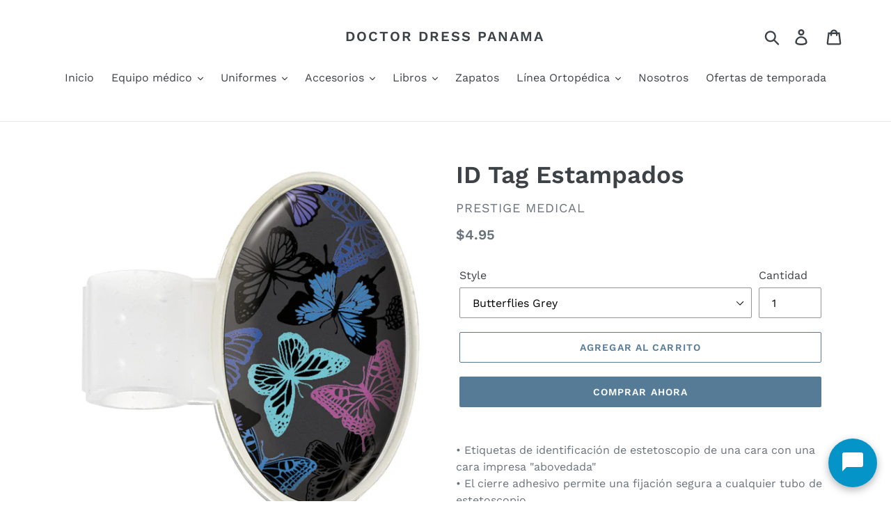

--- FILE ---
content_type: text/html; charset=utf-8
request_url: https://doctordresspanama.com/products/id-tag-estampados
body_size: 25590
content:
<!doctype html>
<html class="no-js" lang="es">
<head>
  <link rel="stylesheet" href="https://obscure-escarpment-2240.herokuapp.com/stylesheets/bcpo-front.css">
  <script>var bcpo_product={"id":6666288922698,"title":"ID Tag Estampados","handle":"id-tag-estampados","description":"• Etiquetas de identificación de estetoscopio de una cara con una cara impresa \"abovedada\"\u003cbr data-mce-fragment=\"1\"\u003e• El cierre adhesivo permite una fijación segura a cualquier tubo de estetoscopio.","published_at":"2021-09-20T13:00:57-05:00","created_at":"2021-09-20T13:00:54-05:00","vendor":"PRESTIGE MEDICAL","type":"","tags":[],"price":495,"price_min":495,"price_max":495,"available":true,"price_varies":false,"compare_at_price":null,"compare_at_price_min":0,"compare_at_price_max":0,"compare_at_price_varies":false,"variants":[{"id":39401790144586,"title":"Butterflies Grey","option1":"Butterflies Grey","option2":null,"option3":null,"sku":"","requires_shipping":true,"taxable":true,"featured_image":{"id":28207577694282,"product_id":6666288922698,"position":5,"created_at":"2021-09-20T13:00:56-05:00","updated_at":"2021-09-20T13:00:58-05:00","alt":null,"width":700,"height":712,"src":"\/\/doctordresspanama.com\/cdn\/shop\/products\/S8-BTG.jpg?v=1632160858","variant_ids":[39401790144586]},"available":true,"name":"ID Tag Estampados - Butterflies Grey","public_title":"Butterflies Grey","options":["Butterflies Grey"],"price":495,"weight":0,"compare_at_price":null,"inventory_management":"shopify","barcode":"","featured_media":{"alt":null,"id":20451967631434,"position":5,"preview_image":{"aspect_ratio":0.983,"height":712,"width":700,"src":"\/\/doctordresspanama.com\/cdn\/shop\/products\/S8-BTG.jpg?v=1632160858"}},"requires_selling_plan":false,"selling_plan_allocations":[]},{"id":39401790177354,"title":"Butterflies Navy","option1":"Butterflies Navy","option2":null,"option3":null,"sku":"","requires_shipping":true,"taxable":true,"featured_image":{"id":28207577956426,"product_id":6666288922698,"position":4,"created_at":"2021-09-20T13:00:57-05:00","updated_at":"2021-09-20T13:00:58-05:00","alt":null,"width":700,"height":712,"src":"\/\/doctordresspanama.com\/cdn\/shop\/products\/S8-BTN.jpg?v=1632160858","variant_ids":[39401790177354]},"available":true,"name":"ID Tag Estampados - Butterflies Navy","public_title":"Butterflies Navy","options":["Butterflies Navy"],"price":495,"weight":0,"compare_at_price":null,"inventory_management":"shopify","barcode":"","featured_media":{"alt":null,"id":20451967598666,"position":4,"preview_image":{"aspect_ratio":0.983,"height":712,"width":700,"src":"\/\/doctordresspanama.com\/cdn\/shop\/products\/S8-BTN.jpg?v=1632160858"}},"requires_selling_plan":false,"selling_plan_allocations":[]},{"id":39401790210122,"title":"Party Owls Black","option1":"Party Owls Black","option2":null,"option3":null,"sku":"","requires_shipping":true,"taxable":true,"featured_image":{"id":28207577923658,"product_id":6666288922698,"position":1,"created_at":"2021-09-20T13:00:57-05:00","updated_at":"2021-09-20T13:00:57-05:00","alt":null,"width":700,"height":712,"src":"\/\/doctordresspanama.com\/cdn\/shop\/products\/S8-POB.jpg?v=1632160857","variant_ids":[39401790210122]},"available":true,"name":"ID Tag Estampados - Party Owls Black","public_title":"Party Owls Black","options":["Party Owls Black"],"price":495,"weight":0,"compare_at_price":null,"inventory_management":"shopify","barcode":"","featured_media":{"alt":null,"id":20451967500362,"position":1,"preview_image":{"aspect_ratio":0.983,"height":712,"width":700,"src":"\/\/doctordresspanama.com\/cdn\/shop\/products\/S8-POB.jpg?v=1632160857"}},"requires_selling_plan":false,"selling_plan_allocations":[]},{"id":39401790242890,"title":"Party Owls Royal","option1":"Party Owls Royal","option2":null,"option3":null,"sku":"","requires_shipping":true,"taxable":true,"featured_image":{"id":28207577989194,"product_id":6666288922698,"position":3,"created_at":"2021-09-20T13:00:58-05:00","updated_at":"2021-09-20T13:00:58-05:00","alt":null,"width":700,"height":712,"src":"\/\/doctordresspanama.com\/cdn\/shop\/products\/S8-POR.jpg?v=1632160858","variant_ids":[39401790242890]},"available":true,"name":"ID Tag Estampados - Party Owls Royal","public_title":"Party Owls Royal","options":["Party Owls Royal"],"price":495,"weight":0,"compare_at_price":null,"inventory_management":"shopify","barcode":"","featured_media":{"alt":null,"id":20451967565898,"position":3,"preview_image":{"aspect_ratio":0.983,"height":712,"width":700,"src":"\/\/doctordresspanama.com\/cdn\/shop\/products\/S8-POR.jpg?v=1632160858"}},"requires_selling_plan":false,"selling_plan_allocations":[]}],"images":["\/\/doctordresspanama.com\/cdn\/shop\/products\/S8-POB.jpg?v=1632160857","\/\/doctordresspanama.com\/cdn\/shop\/products\/S8.jpg?v=1632160857","\/\/doctordresspanama.com\/cdn\/shop\/products\/S8-POR.jpg?v=1632160858","\/\/doctordresspanama.com\/cdn\/shop\/products\/S8-BTN.jpg?v=1632160858","\/\/doctordresspanama.com\/cdn\/shop\/products\/S8-BTG.jpg?v=1632160858"],"featured_image":"\/\/doctordresspanama.com\/cdn\/shop\/products\/S8-POB.jpg?v=1632160857","options":["Style"],"media":[{"alt":null,"id":20451967500362,"position":1,"preview_image":{"aspect_ratio":0.983,"height":712,"width":700,"src":"\/\/doctordresspanama.com\/cdn\/shop\/products\/S8-POB.jpg?v=1632160857"},"aspect_ratio":0.983,"height":712,"media_type":"image","src":"\/\/doctordresspanama.com\/cdn\/shop\/products\/S8-POB.jpg?v=1632160857","width":700},{"alt":null,"id":20451967533130,"position":2,"preview_image":{"aspect_ratio":0.982,"height":397,"width":390,"src":"\/\/doctordresspanama.com\/cdn\/shop\/products\/S8.jpg?v=1632160857"},"aspect_ratio":0.982,"height":397,"media_type":"image","src":"\/\/doctordresspanama.com\/cdn\/shop\/products\/S8.jpg?v=1632160857","width":390},{"alt":null,"id":20451967565898,"position":3,"preview_image":{"aspect_ratio":0.983,"height":712,"width":700,"src":"\/\/doctordresspanama.com\/cdn\/shop\/products\/S8-POR.jpg?v=1632160858"},"aspect_ratio":0.983,"height":712,"media_type":"image","src":"\/\/doctordresspanama.com\/cdn\/shop\/products\/S8-POR.jpg?v=1632160858","width":700},{"alt":null,"id":20451967598666,"position":4,"preview_image":{"aspect_ratio":0.983,"height":712,"width":700,"src":"\/\/doctordresspanama.com\/cdn\/shop\/products\/S8-BTN.jpg?v=1632160858"},"aspect_ratio":0.983,"height":712,"media_type":"image","src":"\/\/doctordresspanama.com\/cdn\/shop\/products\/S8-BTN.jpg?v=1632160858","width":700},{"alt":null,"id":20451967631434,"position":5,"preview_image":{"aspect_ratio":0.983,"height":712,"width":700,"src":"\/\/doctordresspanama.com\/cdn\/shop\/products\/S8-BTG.jpg?v=1632160858"},"aspect_ratio":0.983,"height":712,"media_type":"image","src":"\/\/doctordresspanama.com\/cdn\/shop\/products\/S8-BTG.jpg?v=1632160858","width":700}],"requires_selling_plan":false,"selling_plan_groups":[],"content":"• Etiquetas de identificación de estetoscopio de una cara con una cara impresa \"abovedada\"\u003cbr data-mce-fragment=\"1\"\u003e• El cierre adhesivo permite una fijación segura a cualquier tubo de estetoscopio."};  var bcpo_settings={"shop_currency":"USD","money_format2":"${{amount}} USD","money_format_without_currency":"${{amount}}"};var inventory_quantity = [];inventory_quantity.push(2);inventory_quantity.push(0);inventory_quantity.push(0);inventory_quantity.push(0);if(bcpo_product) { for (var i = 0; i < bcpo_product.variants.length; i += 1) { bcpo_product.variants[i].inventory_quantity = inventory_quantity[i]; }}window.bcpo = window.bcpo || {}; bcpo.cart = {"note":null,"attributes":{},"original_total_price":0,"total_price":0,"total_discount":0,"total_weight":0.0,"item_count":0,"items":[],"requires_shipping":false,"currency":"USD","items_subtotal_price":0,"cart_level_discount_applications":[],"checkout_charge_amount":0}; bcpo.ogFormData = FormData;</script>

  <meta charset="utf-8">
  <meta http-equiv="X-UA-Compatible" content="IE=edge,chrome=1">
  <meta name="viewport" content="width=device-width,initial-scale=1">
  <meta name="theme-color" content="#557b97">
  <link rel="canonical" href="https://doctordresspanama.com/products/id-tag-estampados"><title>ID Tag Estampados
&ndash; DOCTOR DRESS PANAMA</title><meta name="description" content="• Etiquetas de identificación de estetoscopio de una cara con una cara impresa &quot;abovedada&quot;• El cierre adhesivo permite una fijación segura a cualquier tubo de estetoscopio."><!-- /snippets/social-meta-tags.liquid -->




<meta property="og:site_name" content="DOCTOR DRESS PANAMA">
<meta property="og:url" content="https://doctordresspanama.com/products/id-tag-estampados">
<meta property="og:title" content="ID Tag Estampados">
<meta property="og:type" content="product">
<meta property="og:description" content="• Etiquetas de identificación de estetoscopio de una cara con una cara impresa &quot;abovedada&quot;• El cierre adhesivo permite una fijación segura a cualquier tubo de estetoscopio.">

  <meta property="og:price:amount" content="4.95">
  <meta property="og:price:currency" content="USD">

<meta property="og:image" content="http://doctordresspanama.com/cdn/shop/products/S8-POB_1200x1200.jpg?v=1632160857"><meta property="og:image" content="http://doctordresspanama.com/cdn/shop/products/S8_1200x1200.jpg?v=1632160857"><meta property="og:image" content="http://doctordresspanama.com/cdn/shop/products/S8-POR_1200x1200.jpg?v=1632160858">
<meta property="og:image:secure_url" content="https://doctordresspanama.com/cdn/shop/products/S8-POB_1200x1200.jpg?v=1632160857"><meta property="og:image:secure_url" content="https://doctordresspanama.com/cdn/shop/products/S8_1200x1200.jpg?v=1632160857"><meta property="og:image:secure_url" content="https://doctordresspanama.com/cdn/shop/products/S8-POR_1200x1200.jpg?v=1632160858">


<meta name="twitter:card" content="summary_large_image">
<meta name="twitter:title" content="ID Tag Estampados">
<meta name="twitter:description" content="• Etiquetas de identificación de estetoscopio de una cara con una cara impresa &quot;abovedada&quot;• El cierre adhesivo permite una fijación segura a cualquier tubo de estetoscopio.">


  <link href="//doctordresspanama.com/cdn/shop/t/1/assets/theme.scss.css?v=140696103152485031801763745628" rel="stylesheet" type="text/css" media="all" />

  <script>
    var theme = {
      strings: {
        addToCart: "Agregar al carrito",
        soldOut: "Agotado",
        unavailable: "No disponible",
        regularPrice: "Precio habitual",
        sale: "Oferta",
        showMore: "Ver más",
        showLess: "Mostrar menos",
        addressError: "No se puede encontrar esa dirección",
        addressNoResults: "No results for that address",
        addressQueryLimit: "Se ha excedido el límite de uso de la API de Google . Considere la posibilidad de actualizar a un \u003ca href=\"https:\/\/developers.google.com\/maps\/premium\/usage-limits\"\u003ePlan Premium\u003c\/a\u003e.",
        authError: "Hubo un problema de autenticación con su cuenta de Google Maps.",
        newWindow: "Abre en una nueva ventana.",
        external: "Abre sitio externo.",
        newWindowExternal: "Abre sitio externo externo en una nueva ventana."
      },
      moneyFormat: "${{amount}}"
    }

    document.documentElement.className = document.documentElement.className.replace('no-js', 'js');
  </script><script src="//doctordresspanama.com/cdn/shop/t/1/assets/lazysizes.js?v=68441465964607740661553369638" async="async"></script>
  <script src="//doctordresspanama.com/cdn/shop/t/1/assets/vendor.js?v=12001839194546984181553369639" defer="defer"></script>
  <script src="//doctordresspanama.com/cdn/shop/t/1/assets/theme.js?v=34079308146853762781639151818" defer="defer"></script>

  <script>window.performance && window.performance.mark && window.performance.mark('shopify.content_for_header.start');</script><meta id="shopify-digital-wallet" name="shopify-digital-wallet" content="/5337415754/digital_wallets/dialog">
<link rel="alternate" type="application/json+oembed" href="https://doctordresspanama.com/products/id-tag-estampados.oembed">
<script async="async" src="/checkouts/internal/preloads.js?locale=es-PA"></script>
<script id="shopify-features" type="application/json">{"accessToken":"33a8a038f7227e2b1f21155088f391d1","betas":["rich-media-storefront-analytics"],"domain":"doctordresspanama.com","predictiveSearch":true,"shopId":5337415754,"locale":"es"}</script>
<script>var Shopify = Shopify || {};
Shopify.shop = "doctor-dress-panama.myshopify.com";
Shopify.locale = "es";
Shopify.currency = {"active":"USD","rate":"1.0"};
Shopify.country = "PA";
Shopify.theme = {"name":"Debut","id":39176536138,"schema_name":"Debut","schema_version":"11.2.0","theme_store_id":796,"role":"main"};
Shopify.theme.handle = "null";
Shopify.theme.style = {"id":null,"handle":null};
Shopify.cdnHost = "doctordresspanama.com/cdn";
Shopify.routes = Shopify.routes || {};
Shopify.routes.root = "/";</script>
<script type="module">!function(o){(o.Shopify=o.Shopify||{}).modules=!0}(window);</script>
<script>!function(o){function n(){var o=[];function n(){o.push(Array.prototype.slice.apply(arguments))}return n.q=o,n}var t=o.Shopify=o.Shopify||{};t.loadFeatures=n(),t.autoloadFeatures=n()}(window);</script>
<script id="shop-js-analytics" type="application/json">{"pageType":"product"}</script>
<script defer="defer" async type="module" src="//doctordresspanama.com/cdn/shopifycloud/shop-js/modules/v2/client.init-shop-cart-sync_BauuRneq.es.esm.js"></script>
<script defer="defer" async type="module" src="//doctordresspanama.com/cdn/shopifycloud/shop-js/modules/v2/chunk.common_JQpvZAPo.esm.js"></script>
<script defer="defer" async type="module" src="//doctordresspanama.com/cdn/shopifycloud/shop-js/modules/v2/chunk.modal_Cc_JA9bg.esm.js"></script>
<script type="module">
  await import("//doctordresspanama.com/cdn/shopifycloud/shop-js/modules/v2/client.init-shop-cart-sync_BauuRneq.es.esm.js");
await import("//doctordresspanama.com/cdn/shopifycloud/shop-js/modules/v2/chunk.common_JQpvZAPo.esm.js");
await import("//doctordresspanama.com/cdn/shopifycloud/shop-js/modules/v2/chunk.modal_Cc_JA9bg.esm.js");

  window.Shopify.SignInWithShop?.initShopCartSync?.({"fedCMEnabled":true,"windoidEnabled":true});

</script>
<script>(function() {
  var isLoaded = false;
  function asyncLoad() {
    if (isLoaded) return;
    isLoaded = true;
    var urls = ["https:\/\/obscure-escarpment-2240.herokuapp.com\/js\/best_custom_product_options.js?shop=doctor-dress-panama.myshopify.com","https:\/\/app.taggshop.io\/js\/embed.min.js?shop=doctor-dress-panama.myshopify.com"];
    for (var i = 0; i < urls.length; i++) {
      var s = document.createElement('script');
      s.type = 'text/javascript';
      s.async = true;
      s.src = urls[i];
      var x = document.getElementsByTagName('script')[0];
      x.parentNode.insertBefore(s, x);
    }
  };
  if(window.attachEvent) {
    window.attachEvent('onload', asyncLoad);
  } else {
    window.addEventListener('load', asyncLoad, false);
  }
})();</script>
<script id="__st">var __st={"a":5337415754,"offset":-18000,"reqid":"c302af77-2019-4800-a66f-d4f2a2f78887-1769535313","pageurl":"doctordresspanama.com\/products\/id-tag-estampados","u":"529f44463fa1","p":"product","rtyp":"product","rid":6666288922698};</script>
<script>window.ShopifyPaypalV4VisibilityTracking = true;</script>
<script id="captcha-bootstrap">!function(){'use strict';const t='contact',e='account',n='new_comment',o=[[t,t],['blogs',n],['comments',n],[t,'customer']],c=[[e,'customer_login'],[e,'guest_login'],[e,'recover_customer_password'],[e,'create_customer']],r=t=>t.map((([t,e])=>`form[action*='/${t}']:not([data-nocaptcha='true']) input[name='form_type'][value='${e}']`)).join(','),a=t=>()=>t?[...document.querySelectorAll(t)].map((t=>t.form)):[];function s(){const t=[...o],e=r(t);return a(e)}const i='password',u='form_key',d=['recaptcha-v3-token','g-recaptcha-response','h-captcha-response',i],f=()=>{try{return window.sessionStorage}catch{return}},m='__shopify_v',_=t=>t.elements[u];function p(t,e,n=!1){try{const o=window.sessionStorage,c=JSON.parse(o.getItem(e)),{data:r}=function(t){const{data:e,action:n}=t;return t[m]||n?{data:e,action:n}:{data:t,action:n}}(c);for(const[e,n]of Object.entries(r))t.elements[e]&&(t.elements[e].value=n);n&&o.removeItem(e)}catch(o){console.error('form repopulation failed',{error:o})}}const l='form_type',E='cptcha';function T(t){t.dataset[E]=!0}const w=window,h=w.document,L='Shopify',v='ce_forms',y='captcha';let A=!1;((t,e)=>{const n=(g='f06e6c50-85a8-45c8-87d0-21a2b65856fe',I='https://cdn.shopify.com/shopifycloud/storefront-forms-hcaptcha/ce_storefront_forms_captcha_hcaptcha.v1.5.2.iife.js',D={infoText:'Protegido por hCaptcha',privacyText:'Privacidad',termsText:'Términos'},(t,e,n)=>{const o=w[L][v],c=o.bindForm;if(c)return c(t,g,e,D).then(n);var r;o.q.push([[t,g,e,D],n]),r=I,A||(h.body.append(Object.assign(h.createElement('script'),{id:'captcha-provider',async:!0,src:r})),A=!0)});var g,I,D;w[L]=w[L]||{},w[L][v]=w[L][v]||{},w[L][v].q=[],w[L][y]=w[L][y]||{},w[L][y].protect=function(t,e){n(t,void 0,e),T(t)},Object.freeze(w[L][y]),function(t,e,n,w,h,L){const[v,y,A,g]=function(t,e,n){const i=e?o:[],u=t?c:[],d=[...i,...u],f=r(d),m=r(i),_=r(d.filter((([t,e])=>n.includes(e))));return[a(f),a(m),a(_),s()]}(w,h,L),I=t=>{const e=t.target;return e instanceof HTMLFormElement?e:e&&e.form},D=t=>v().includes(t);t.addEventListener('submit',(t=>{const e=I(t);if(!e)return;const n=D(e)&&!e.dataset.hcaptchaBound&&!e.dataset.recaptchaBound,o=_(e),c=g().includes(e)&&(!o||!o.value);(n||c)&&t.preventDefault(),c&&!n&&(function(t){try{if(!f())return;!function(t){const e=f();if(!e)return;const n=_(t);if(!n)return;const o=n.value;o&&e.removeItem(o)}(t);const e=Array.from(Array(32),(()=>Math.random().toString(36)[2])).join('');!function(t,e){_(t)||t.append(Object.assign(document.createElement('input'),{type:'hidden',name:u})),t.elements[u].value=e}(t,e),function(t,e){const n=f();if(!n)return;const o=[...t.querySelectorAll(`input[type='${i}']`)].map((({name:t})=>t)),c=[...d,...o],r={};for(const[a,s]of new FormData(t).entries())c.includes(a)||(r[a]=s);n.setItem(e,JSON.stringify({[m]:1,action:t.action,data:r}))}(t,e)}catch(e){console.error('failed to persist form',e)}}(e),e.submit())}));const S=(t,e)=>{t&&!t.dataset[E]&&(n(t,e.some((e=>e===t))),T(t))};for(const o of['focusin','change'])t.addEventListener(o,(t=>{const e=I(t);D(e)&&S(e,y())}));const B=e.get('form_key'),M=e.get(l),P=B&&M;t.addEventListener('DOMContentLoaded',(()=>{const t=y();if(P)for(const e of t)e.elements[l].value===M&&p(e,B);[...new Set([...A(),...v().filter((t=>'true'===t.dataset.shopifyCaptcha))])].forEach((e=>S(e,t)))}))}(h,new URLSearchParams(w.location.search),n,t,e,['guest_login'])})(!0,!0)}();</script>
<script integrity="sha256-4kQ18oKyAcykRKYeNunJcIwy7WH5gtpwJnB7kiuLZ1E=" data-source-attribution="shopify.loadfeatures" defer="defer" src="//doctordresspanama.com/cdn/shopifycloud/storefront/assets/storefront/load_feature-a0a9edcb.js" crossorigin="anonymous"></script>
<script data-source-attribution="shopify.dynamic_checkout.dynamic.init">var Shopify=Shopify||{};Shopify.PaymentButton=Shopify.PaymentButton||{isStorefrontPortableWallets:!0,init:function(){window.Shopify.PaymentButton.init=function(){};var t=document.createElement("script");t.src="https://doctordresspanama.com/cdn/shopifycloud/portable-wallets/latest/portable-wallets.es.js",t.type="module",document.head.appendChild(t)}};
</script>
<script data-source-attribution="shopify.dynamic_checkout.buyer_consent">
  function portableWalletsHideBuyerConsent(e){var t=document.getElementById("shopify-buyer-consent"),n=document.getElementById("shopify-subscription-policy-button");t&&n&&(t.classList.add("hidden"),t.setAttribute("aria-hidden","true"),n.removeEventListener("click",e))}function portableWalletsShowBuyerConsent(e){var t=document.getElementById("shopify-buyer-consent"),n=document.getElementById("shopify-subscription-policy-button");t&&n&&(t.classList.remove("hidden"),t.removeAttribute("aria-hidden"),n.addEventListener("click",e))}window.Shopify?.PaymentButton&&(window.Shopify.PaymentButton.hideBuyerConsent=portableWalletsHideBuyerConsent,window.Shopify.PaymentButton.showBuyerConsent=portableWalletsShowBuyerConsent);
</script>
<script>
  function portableWalletsCleanup(e){e&&e.src&&console.error("Failed to load portable wallets script "+e.src);var t=document.querySelectorAll("shopify-accelerated-checkout .shopify-payment-button__skeleton, shopify-accelerated-checkout-cart .wallet-cart-button__skeleton"),e=document.getElementById("shopify-buyer-consent");for(let e=0;e<t.length;e++)t[e].remove();e&&e.remove()}function portableWalletsNotLoadedAsModule(e){e instanceof ErrorEvent&&"string"==typeof e.message&&e.message.includes("import.meta")&&"string"==typeof e.filename&&e.filename.includes("portable-wallets")&&(window.removeEventListener("error",portableWalletsNotLoadedAsModule),window.Shopify.PaymentButton.failedToLoad=e,"loading"===document.readyState?document.addEventListener("DOMContentLoaded",window.Shopify.PaymentButton.init):window.Shopify.PaymentButton.init())}window.addEventListener("error",portableWalletsNotLoadedAsModule);
</script>

<script type="module" src="https://doctordresspanama.com/cdn/shopifycloud/portable-wallets/latest/portable-wallets.es.js" onError="portableWalletsCleanup(this)" crossorigin="anonymous"></script>
<script nomodule>
  document.addEventListener("DOMContentLoaded", portableWalletsCleanup);
</script>

<link id="shopify-accelerated-checkout-styles" rel="stylesheet" media="screen" href="https://doctordresspanama.com/cdn/shopifycloud/portable-wallets/latest/accelerated-checkout-backwards-compat.css" crossorigin="anonymous">
<style id="shopify-accelerated-checkout-cart">
        #shopify-buyer-consent {
  margin-top: 1em;
  display: inline-block;
  width: 100%;
}

#shopify-buyer-consent.hidden {
  display: none;
}

#shopify-subscription-policy-button {
  background: none;
  border: none;
  padding: 0;
  text-decoration: underline;
  font-size: inherit;
  cursor: pointer;
}

#shopify-subscription-policy-button::before {
  box-shadow: none;
}

      </style>

<script>window.performance && window.performance.mark && window.performance.mark('shopify.content_for_header.end');</script>
<!-- BEGIN app block: shopify://apps/smart-seo/blocks/smartseo/7b0a6064-ca2e-4392-9a1d-8c43c942357b --><meta name="smart-seo-integrated" content="true" /><!-- metatagsSavedToSEOFields: true --><!-- END app block --><link href="https://monorail-edge.shopifysvc.com" rel="dns-prefetch">
<script>(function(){if ("sendBeacon" in navigator && "performance" in window) {try {var session_token_from_headers = performance.getEntriesByType('navigation')[0].serverTiming.find(x => x.name == '_s').description;} catch {var session_token_from_headers = undefined;}var session_cookie_matches = document.cookie.match(/_shopify_s=([^;]*)/);var session_token_from_cookie = session_cookie_matches && session_cookie_matches.length === 2 ? session_cookie_matches[1] : "";var session_token = session_token_from_headers || session_token_from_cookie || "";function handle_abandonment_event(e) {var entries = performance.getEntries().filter(function(entry) {return /monorail-edge.shopifysvc.com/.test(entry.name);});if (!window.abandonment_tracked && entries.length === 0) {window.abandonment_tracked = true;var currentMs = Date.now();var navigation_start = performance.timing.navigationStart;var payload = {shop_id: 5337415754,url: window.location.href,navigation_start,duration: currentMs - navigation_start,session_token,page_type: "product"};window.navigator.sendBeacon("https://monorail-edge.shopifysvc.com/v1/produce", JSON.stringify({schema_id: "online_store_buyer_site_abandonment/1.1",payload: payload,metadata: {event_created_at_ms: currentMs,event_sent_at_ms: currentMs}}));}}window.addEventListener('pagehide', handle_abandonment_event);}}());</script>
<script id="web-pixels-manager-setup">(function e(e,d,r,n,o){if(void 0===o&&(o={}),!Boolean(null===(a=null===(i=window.Shopify)||void 0===i?void 0:i.analytics)||void 0===a?void 0:a.replayQueue)){var i,a;window.Shopify=window.Shopify||{};var t=window.Shopify;t.analytics=t.analytics||{};var s=t.analytics;s.replayQueue=[],s.publish=function(e,d,r){return s.replayQueue.push([e,d,r]),!0};try{self.performance.mark("wpm:start")}catch(e){}var l=function(){var e={modern:/Edge?\/(1{2}[4-9]|1[2-9]\d|[2-9]\d{2}|\d{4,})\.\d+(\.\d+|)|Firefox\/(1{2}[4-9]|1[2-9]\d|[2-9]\d{2}|\d{4,})\.\d+(\.\d+|)|Chrom(ium|e)\/(9{2}|\d{3,})\.\d+(\.\d+|)|(Maci|X1{2}).+ Version\/(15\.\d+|(1[6-9]|[2-9]\d|\d{3,})\.\d+)([,.]\d+|)( \(\w+\)|)( Mobile\/\w+|) Safari\/|Chrome.+OPR\/(9{2}|\d{3,})\.\d+\.\d+|(CPU[ +]OS|iPhone[ +]OS|CPU[ +]iPhone|CPU IPhone OS|CPU iPad OS)[ +]+(15[._]\d+|(1[6-9]|[2-9]\d|\d{3,})[._]\d+)([._]\d+|)|Android:?[ /-](13[3-9]|1[4-9]\d|[2-9]\d{2}|\d{4,})(\.\d+|)(\.\d+|)|Android.+Firefox\/(13[5-9]|1[4-9]\d|[2-9]\d{2}|\d{4,})\.\d+(\.\d+|)|Android.+Chrom(ium|e)\/(13[3-9]|1[4-9]\d|[2-9]\d{2}|\d{4,})\.\d+(\.\d+|)|SamsungBrowser\/([2-9]\d|\d{3,})\.\d+/,legacy:/Edge?\/(1[6-9]|[2-9]\d|\d{3,})\.\d+(\.\d+|)|Firefox\/(5[4-9]|[6-9]\d|\d{3,})\.\d+(\.\d+|)|Chrom(ium|e)\/(5[1-9]|[6-9]\d|\d{3,})\.\d+(\.\d+|)([\d.]+$|.*Safari\/(?![\d.]+ Edge\/[\d.]+$))|(Maci|X1{2}).+ Version\/(10\.\d+|(1[1-9]|[2-9]\d|\d{3,})\.\d+)([,.]\d+|)( \(\w+\)|)( Mobile\/\w+|) Safari\/|Chrome.+OPR\/(3[89]|[4-9]\d|\d{3,})\.\d+\.\d+|(CPU[ +]OS|iPhone[ +]OS|CPU[ +]iPhone|CPU IPhone OS|CPU iPad OS)[ +]+(10[._]\d+|(1[1-9]|[2-9]\d|\d{3,})[._]\d+)([._]\d+|)|Android:?[ /-](13[3-9]|1[4-9]\d|[2-9]\d{2}|\d{4,})(\.\d+|)(\.\d+|)|Mobile Safari.+OPR\/([89]\d|\d{3,})\.\d+\.\d+|Android.+Firefox\/(13[5-9]|1[4-9]\d|[2-9]\d{2}|\d{4,})\.\d+(\.\d+|)|Android.+Chrom(ium|e)\/(13[3-9]|1[4-9]\d|[2-9]\d{2}|\d{4,})\.\d+(\.\d+|)|Android.+(UC? ?Browser|UCWEB|U3)[ /]?(15\.([5-9]|\d{2,})|(1[6-9]|[2-9]\d|\d{3,})\.\d+)\.\d+|SamsungBrowser\/(5\.\d+|([6-9]|\d{2,})\.\d+)|Android.+MQ{2}Browser\/(14(\.(9|\d{2,})|)|(1[5-9]|[2-9]\d|\d{3,})(\.\d+|))(\.\d+|)|K[Aa][Ii]OS\/(3\.\d+|([4-9]|\d{2,})\.\d+)(\.\d+|)/},d=e.modern,r=e.legacy,n=navigator.userAgent;return n.match(d)?"modern":n.match(r)?"legacy":"unknown"}(),u="modern"===l?"modern":"legacy",c=(null!=n?n:{modern:"",legacy:""})[u],f=function(e){return[e.baseUrl,"/wpm","/b",e.hashVersion,"modern"===e.buildTarget?"m":"l",".js"].join("")}({baseUrl:d,hashVersion:r,buildTarget:u}),m=function(e){var d=e.version,r=e.bundleTarget,n=e.surface,o=e.pageUrl,i=e.monorailEndpoint;return{emit:function(e){var a=e.status,t=e.errorMsg,s=(new Date).getTime(),l=JSON.stringify({metadata:{event_sent_at_ms:s},events:[{schema_id:"web_pixels_manager_load/3.1",payload:{version:d,bundle_target:r,page_url:o,status:a,surface:n,error_msg:t},metadata:{event_created_at_ms:s}}]});if(!i)return console&&console.warn&&console.warn("[Web Pixels Manager] No Monorail endpoint provided, skipping logging."),!1;try{return self.navigator.sendBeacon.bind(self.navigator)(i,l)}catch(e){}var u=new XMLHttpRequest;try{return u.open("POST",i,!0),u.setRequestHeader("Content-Type","text/plain"),u.send(l),!0}catch(e){return console&&console.warn&&console.warn("[Web Pixels Manager] Got an unhandled error while logging to Monorail."),!1}}}}({version:r,bundleTarget:l,surface:e.surface,pageUrl:self.location.href,monorailEndpoint:e.monorailEndpoint});try{o.browserTarget=l,function(e){var d=e.src,r=e.async,n=void 0===r||r,o=e.onload,i=e.onerror,a=e.sri,t=e.scriptDataAttributes,s=void 0===t?{}:t,l=document.createElement("script"),u=document.querySelector("head"),c=document.querySelector("body");if(l.async=n,l.src=d,a&&(l.integrity=a,l.crossOrigin="anonymous"),s)for(var f in s)if(Object.prototype.hasOwnProperty.call(s,f))try{l.dataset[f]=s[f]}catch(e){}if(o&&l.addEventListener("load",o),i&&l.addEventListener("error",i),u)u.appendChild(l);else{if(!c)throw new Error("Did not find a head or body element to append the script");c.appendChild(l)}}({src:f,async:!0,onload:function(){if(!function(){var e,d;return Boolean(null===(d=null===(e=window.Shopify)||void 0===e?void 0:e.analytics)||void 0===d?void 0:d.initialized)}()){var d=window.webPixelsManager.init(e)||void 0;if(d){var r=window.Shopify.analytics;r.replayQueue.forEach((function(e){var r=e[0],n=e[1],o=e[2];d.publishCustomEvent(r,n,o)})),r.replayQueue=[],r.publish=d.publishCustomEvent,r.visitor=d.visitor,r.initialized=!0}}},onerror:function(){return m.emit({status:"failed",errorMsg:"".concat(f," has failed to load")})},sri:function(e){var d=/^sha384-[A-Za-z0-9+/=]+$/;return"string"==typeof e&&d.test(e)}(c)?c:"",scriptDataAttributes:o}),m.emit({status:"loading"})}catch(e){m.emit({status:"failed",errorMsg:(null==e?void 0:e.message)||"Unknown error"})}}})({shopId: 5337415754,storefrontBaseUrl: "https://doctordresspanama.com",extensionsBaseUrl: "https://extensions.shopifycdn.com/cdn/shopifycloud/web-pixels-manager",monorailEndpoint: "https://monorail-edge.shopifysvc.com/unstable/produce_batch",surface: "storefront-renderer",enabledBetaFlags: ["2dca8a86"],webPixelsConfigList: [{"id":"56950858","eventPayloadVersion":"v1","runtimeContext":"LAX","scriptVersion":"1","type":"CUSTOM","privacyPurposes":["MARKETING"],"name":"Meta pixel (migrated)"},{"id":"shopify-app-pixel","configuration":"{}","eventPayloadVersion":"v1","runtimeContext":"STRICT","scriptVersion":"0450","apiClientId":"shopify-pixel","type":"APP","privacyPurposes":["ANALYTICS","MARKETING"]},{"id":"shopify-custom-pixel","eventPayloadVersion":"v1","runtimeContext":"LAX","scriptVersion":"0450","apiClientId":"shopify-pixel","type":"CUSTOM","privacyPurposes":["ANALYTICS","MARKETING"]}],isMerchantRequest: false,initData: {"shop":{"name":"DOCTOR DRESS PANAMA","paymentSettings":{"currencyCode":"USD"},"myshopifyDomain":"doctor-dress-panama.myshopify.com","countryCode":"PA","storefrontUrl":"https:\/\/doctordresspanama.com"},"customer":null,"cart":null,"checkout":null,"productVariants":[{"price":{"amount":4.95,"currencyCode":"USD"},"product":{"title":"ID Tag Estampados","vendor":"PRESTIGE MEDICAL","id":"6666288922698","untranslatedTitle":"ID Tag Estampados","url":"\/products\/id-tag-estampados","type":""},"id":"39401790144586","image":{"src":"\/\/doctordresspanama.com\/cdn\/shop\/products\/S8-BTG.jpg?v=1632160858"},"sku":"","title":"Butterflies Grey","untranslatedTitle":"Butterflies Grey"},{"price":{"amount":4.95,"currencyCode":"USD"},"product":{"title":"ID Tag Estampados","vendor":"PRESTIGE MEDICAL","id":"6666288922698","untranslatedTitle":"ID Tag Estampados","url":"\/products\/id-tag-estampados","type":""},"id":"39401790177354","image":{"src":"\/\/doctordresspanama.com\/cdn\/shop\/products\/S8-BTN.jpg?v=1632160858"},"sku":"","title":"Butterflies Navy","untranslatedTitle":"Butterflies Navy"},{"price":{"amount":4.95,"currencyCode":"USD"},"product":{"title":"ID Tag Estampados","vendor":"PRESTIGE MEDICAL","id":"6666288922698","untranslatedTitle":"ID Tag Estampados","url":"\/products\/id-tag-estampados","type":""},"id":"39401790210122","image":{"src":"\/\/doctordresspanama.com\/cdn\/shop\/products\/S8-POB.jpg?v=1632160857"},"sku":"","title":"Party Owls Black","untranslatedTitle":"Party Owls Black"},{"price":{"amount":4.95,"currencyCode":"USD"},"product":{"title":"ID Tag Estampados","vendor":"PRESTIGE MEDICAL","id":"6666288922698","untranslatedTitle":"ID Tag Estampados","url":"\/products\/id-tag-estampados","type":""},"id":"39401790242890","image":{"src":"\/\/doctordresspanama.com\/cdn\/shop\/products\/S8-POR.jpg?v=1632160858"},"sku":"","title":"Party Owls Royal","untranslatedTitle":"Party Owls Royal"}],"purchasingCompany":null},},"https://doctordresspanama.com/cdn","fcfee988w5aeb613cpc8e4bc33m6693e112",{"modern":"","legacy":""},{"shopId":"5337415754","storefrontBaseUrl":"https:\/\/doctordresspanama.com","extensionBaseUrl":"https:\/\/extensions.shopifycdn.com\/cdn\/shopifycloud\/web-pixels-manager","surface":"storefront-renderer","enabledBetaFlags":"[\"2dca8a86\"]","isMerchantRequest":"false","hashVersion":"fcfee988w5aeb613cpc8e4bc33m6693e112","publish":"custom","events":"[[\"page_viewed\",{}],[\"product_viewed\",{\"productVariant\":{\"price\":{\"amount\":4.95,\"currencyCode\":\"USD\"},\"product\":{\"title\":\"ID Tag Estampados\",\"vendor\":\"PRESTIGE MEDICAL\",\"id\":\"6666288922698\",\"untranslatedTitle\":\"ID Tag Estampados\",\"url\":\"\/products\/id-tag-estampados\",\"type\":\"\"},\"id\":\"39401790144586\",\"image\":{\"src\":\"\/\/doctordresspanama.com\/cdn\/shop\/products\/S8-BTG.jpg?v=1632160858\"},\"sku\":\"\",\"title\":\"Butterflies Grey\",\"untranslatedTitle\":\"Butterflies Grey\"}}]]"});</script><script>
  window.ShopifyAnalytics = window.ShopifyAnalytics || {};
  window.ShopifyAnalytics.meta = window.ShopifyAnalytics.meta || {};
  window.ShopifyAnalytics.meta.currency = 'USD';
  var meta = {"product":{"id":6666288922698,"gid":"gid:\/\/shopify\/Product\/6666288922698","vendor":"PRESTIGE MEDICAL","type":"","handle":"id-tag-estampados","variants":[{"id":39401790144586,"price":495,"name":"ID Tag Estampados - Butterflies Grey","public_title":"Butterflies Grey","sku":""},{"id":39401790177354,"price":495,"name":"ID Tag Estampados - Butterflies Navy","public_title":"Butterflies Navy","sku":""},{"id":39401790210122,"price":495,"name":"ID Tag Estampados - Party Owls Black","public_title":"Party Owls Black","sku":""},{"id":39401790242890,"price":495,"name":"ID Tag Estampados - Party Owls Royal","public_title":"Party Owls Royal","sku":""}],"remote":false},"page":{"pageType":"product","resourceType":"product","resourceId":6666288922698,"requestId":"c302af77-2019-4800-a66f-d4f2a2f78887-1769535313"}};
  for (var attr in meta) {
    window.ShopifyAnalytics.meta[attr] = meta[attr];
  }
</script>
<script class="analytics">
  (function () {
    var customDocumentWrite = function(content) {
      var jquery = null;

      if (window.jQuery) {
        jquery = window.jQuery;
      } else if (window.Checkout && window.Checkout.$) {
        jquery = window.Checkout.$;
      }

      if (jquery) {
        jquery('body').append(content);
      }
    };

    var hasLoggedConversion = function(token) {
      if (token) {
        return document.cookie.indexOf('loggedConversion=' + token) !== -1;
      }
      return false;
    }

    var setCookieIfConversion = function(token) {
      if (token) {
        var twoMonthsFromNow = new Date(Date.now());
        twoMonthsFromNow.setMonth(twoMonthsFromNow.getMonth() + 2);

        document.cookie = 'loggedConversion=' + token + '; expires=' + twoMonthsFromNow;
      }
    }

    var trekkie = window.ShopifyAnalytics.lib = window.trekkie = window.trekkie || [];
    if (trekkie.integrations) {
      return;
    }
    trekkie.methods = [
      'identify',
      'page',
      'ready',
      'track',
      'trackForm',
      'trackLink'
    ];
    trekkie.factory = function(method) {
      return function() {
        var args = Array.prototype.slice.call(arguments);
        args.unshift(method);
        trekkie.push(args);
        return trekkie;
      };
    };
    for (var i = 0; i < trekkie.methods.length; i++) {
      var key = trekkie.methods[i];
      trekkie[key] = trekkie.factory(key);
    }
    trekkie.load = function(config) {
      trekkie.config = config || {};
      trekkie.config.initialDocumentCookie = document.cookie;
      var first = document.getElementsByTagName('script')[0];
      var script = document.createElement('script');
      script.type = 'text/javascript';
      script.onerror = function(e) {
        var scriptFallback = document.createElement('script');
        scriptFallback.type = 'text/javascript';
        scriptFallback.onerror = function(error) {
                var Monorail = {
      produce: function produce(monorailDomain, schemaId, payload) {
        var currentMs = new Date().getTime();
        var event = {
          schema_id: schemaId,
          payload: payload,
          metadata: {
            event_created_at_ms: currentMs,
            event_sent_at_ms: currentMs
          }
        };
        return Monorail.sendRequest("https://" + monorailDomain + "/v1/produce", JSON.stringify(event));
      },
      sendRequest: function sendRequest(endpointUrl, payload) {
        // Try the sendBeacon API
        if (window && window.navigator && typeof window.navigator.sendBeacon === 'function' && typeof window.Blob === 'function' && !Monorail.isIos12()) {
          var blobData = new window.Blob([payload], {
            type: 'text/plain'
          });

          if (window.navigator.sendBeacon(endpointUrl, blobData)) {
            return true;
          } // sendBeacon was not successful

        } // XHR beacon

        var xhr = new XMLHttpRequest();

        try {
          xhr.open('POST', endpointUrl);
          xhr.setRequestHeader('Content-Type', 'text/plain');
          xhr.send(payload);
        } catch (e) {
          console.log(e);
        }

        return false;
      },
      isIos12: function isIos12() {
        return window.navigator.userAgent.lastIndexOf('iPhone; CPU iPhone OS 12_') !== -1 || window.navigator.userAgent.lastIndexOf('iPad; CPU OS 12_') !== -1;
      }
    };
    Monorail.produce('monorail-edge.shopifysvc.com',
      'trekkie_storefront_load_errors/1.1',
      {shop_id: 5337415754,
      theme_id: 39176536138,
      app_name: "storefront",
      context_url: window.location.href,
      source_url: "//doctordresspanama.com/cdn/s/trekkie.storefront.a804e9514e4efded663580eddd6991fcc12b5451.min.js"});

        };
        scriptFallback.async = true;
        scriptFallback.src = '//doctordresspanama.com/cdn/s/trekkie.storefront.a804e9514e4efded663580eddd6991fcc12b5451.min.js';
        first.parentNode.insertBefore(scriptFallback, first);
      };
      script.async = true;
      script.src = '//doctordresspanama.com/cdn/s/trekkie.storefront.a804e9514e4efded663580eddd6991fcc12b5451.min.js';
      first.parentNode.insertBefore(script, first);
    };
    trekkie.load(
      {"Trekkie":{"appName":"storefront","development":false,"defaultAttributes":{"shopId":5337415754,"isMerchantRequest":null,"themeId":39176536138,"themeCityHash":"1384018067874119363","contentLanguage":"es","currency":"USD","eventMetadataId":"de926d29-c4f6-4cb0-b11b-0ded520ee989"},"isServerSideCookieWritingEnabled":true,"monorailRegion":"shop_domain","enabledBetaFlags":["65f19447"]},"Session Attribution":{},"S2S":{"facebookCapiEnabled":false,"source":"trekkie-storefront-renderer","apiClientId":580111}}
    );

    var loaded = false;
    trekkie.ready(function() {
      if (loaded) return;
      loaded = true;

      window.ShopifyAnalytics.lib = window.trekkie;

      var originalDocumentWrite = document.write;
      document.write = customDocumentWrite;
      try { window.ShopifyAnalytics.merchantGoogleAnalytics.call(this); } catch(error) {};
      document.write = originalDocumentWrite;

      window.ShopifyAnalytics.lib.page(null,{"pageType":"product","resourceType":"product","resourceId":6666288922698,"requestId":"c302af77-2019-4800-a66f-d4f2a2f78887-1769535313","shopifyEmitted":true});

      var match = window.location.pathname.match(/checkouts\/(.+)\/(thank_you|post_purchase)/)
      var token = match? match[1]: undefined;
      if (!hasLoggedConversion(token)) {
        setCookieIfConversion(token);
        window.ShopifyAnalytics.lib.track("Viewed Product",{"currency":"USD","variantId":39401790144586,"productId":6666288922698,"productGid":"gid:\/\/shopify\/Product\/6666288922698","name":"ID Tag Estampados - Butterflies Grey","price":"4.95","sku":"","brand":"PRESTIGE MEDICAL","variant":"Butterflies Grey","category":"","nonInteraction":true,"remote":false},undefined,undefined,{"shopifyEmitted":true});
      window.ShopifyAnalytics.lib.track("monorail:\/\/trekkie_storefront_viewed_product\/1.1",{"currency":"USD","variantId":39401790144586,"productId":6666288922698,"productGid":"gid:\/\/shopify\/Product\/6666288922698","name":"ID Tag Estampados - Butterflies Grey","price":"4.95","sku":"","brand":"PRESTIGE MEDICAL","variant":"Butterflies Grey","category":"","nonInteraction":true,"remote":false,"referer":"https:\/\/doctordresspanama.com\/products\/id-tag-estampados"});
      }
    });


        var eventsListenerScript = document.createElement('script');
        eventsListenerScript.async = true;
        eventsListenerScript.src = "//doctordresspanama.com/cdn/shopifycloud/storefront/assets/shop_events_listener-3da45d37.js";
        document.getElementsByTagName('head')[0].appendChild(eventsListenerScript);

})();</script>
<script
  defer
  src="https://doctordresspanama.com/cdn/shopifycloud/perf-kit/shopify-perf-kit-3.0.4.min.js"
  data-application="storefront-renderer"
  data-shop-id="5337415754"
  data-render-region="gcp-us-east1"
  data-page-type="product"
  data-theme-instance-id="39176536138"
  data-theme-name="Debut"
  data-theme-version="11.2.0"
  data-monorail-region="shop_domain"
  data-resource-timing-sampling-rate="10"
  data-shs="true"
  data-shs-beacon="true"
  data-shs-export-with-fetch="true"
  data-shs-logs-sample-rate="1"
  data-shs-beacon-endpoint="https://doctordresspanama.com/api/collect"
></script>
</head>

<body class="template-product">

  <a class="in-page-link visually-hidden skip-link" href="#MainContent">Ir directamente al contenido</a>

  <div id="SearchDrawer" class="search-bar drawer drawer--top" role="dialog" aria-modal="true" aria-label="Buscar">
    <div class="search-bar__table">
      <div class="search-bar__table-cell search-bar__form-wrapper">
        <form class="search search-bar__form" action="/search" method="get" role="search">
          <input class="search__input search-bar__input" type="search" name="q" value="" placeholder="Buscar" aria-label="Buscar">
          <button class="search-bar__submit search__submit btn--link" type="submit">
            <svg aria-hidden="true" focusable="false" role="presentation" class="icon icon-search" viewBox="0 0 37 40"><path d="M35.6 36l-9.8-9.8c4.1-5.4 3.6-13.2-1.3-18.1-5.4-5.4-14.2-5.4-19.7 0-5.4 5.4-5.4 14.2 0 19.7 2.6 2.6 6.1 4.1 9.8 4.1 3 0 5.9-1 8.3-2.8l9.8 9.8c.4.4.9.6 1.4.6s1-.2 1.4-.6c.9-.9.9-2.1.1-2.9zm-20.9-8.2c-2.6 0-5.1-1-7-2.9-3.9-3.9-3.9-10.1 0-14C9.6 9 12.2 8 14.7 8s5.1 1 7 2.9c3.9 3.9 3.9 10.1 0 14-1.9 1.9-4.4 2.9-7 2.9z"/></svg>
            <span class="icon__fallback-text">Buscar</span>
          </button>
        </form>
      </div>
      <div class="search-bar__table-cell text-right">
        <button type="button" class="btn--link search-bar__close js-drawer-close">
          <svg aria-hidden="true" focusable="false" role="presentation" class="icon icon-close" viewBox="0 0 40 40"><path d="M23.868 20.015L39.117 4.78c1.11-1.108 1.11-2.77 0-3.877-1.109-1.108-2.773-1.108-3.882 0L19.986 16.137 4.737.904C3.628-.204 1.965-.204.856.904c-1.11 1.108-1.11 2.77 0 3.877l15.249 15.234L.855 35.248c-1.108 1.108-1.108 2.77 0 3.877.555.554 1.248.831 1.942.831s1.386-.277 1.94-.83l15.25-15.234 15.248 15.233c.555.554 1.248.831 1.941.831s1.387-.277 1.941-.83c1.11-1.109 1.11-2.77 0-3.878L23.868 20.015z" class="layer"/></svg>
          <span class="icon__fallback-text">Cerrar</span>
        </button>
      </div>
    </div>
  </div>

  <div id="shopify-section-header" class="shopify-section">
  <style>
    

    
  </style>


<div data-section-id="header" data-section-type="header-section">
  
    
  

  <header class="site-header logo--center" role="banner">
    <div class="grid grid--no-gutters grid--table site-header__mobile-nav">
      

      <div class="grid__item medium-up--one-third medium-up--push-one-third logo-align--center">
        
        
          <div class="h2 site-header__logo">
        
          
            <a class="site-header__logo-link" href="/">DOCTOR DRESS PANAMA</a>
          
        
          </div>
        
      </div>

      

      <div class="grid__item medium-up--one-third medium-up--push-one-third text-right site-header__icons site-header__icons--plus">
        <div class="site-header__icons-wrapper">
          <div class="site-header__search site-header__icon">
            <form action="/search" method="get" class="search-header search" role="search">
  <input class="search-header__input search__input"
    type="search"
    name="q"
    placeholder="Buscar"
    aria-label="Buscar">
  <button class="search-header__submit search__submit btn--link site-header__icon" type="submit">
    <svg aria-hidden="true" focusable="false" role="presentation" class="icon icon-search" viewBox="0 0 37 40"><path d="M35.6 36l-9.8-9.8c4.1-5.4 3.6-13.2-1.3-18.1-5.4-5.4-14.2-5.4-19.7 0-5.4 5.4-5.4 14.2 0 19.7 2.6 2.6 6.1 4.1 9.8 4.1 3 0 5.9-1 8.3-2.8l9.8 9.8c.4.4.9.6 1.4.6s1-.2 1.4-.6c.9-.9.9-2.1.1-2.9zm-20.9-8.2c-2.6 0-5.1-1-7-2.9-3.9-3.9-3.9-10.1 0-14C9.6 9 12.2 8 14.7 8s5.1 1 7 2.9c3.9 3.9 3.9 10.1 0 14-1.9 1.9-4.4 2.9-7 2.9z"/></svg>
    <span class="icon__fallback-text">Buscar</span>
  </button>
</form>

          </div>

          <button type="button" class="btn--link site-header__icon site-header__search-toggle js-drawer-open-top">
            <svg aria-hidden="true" focusable="false" role="presentation" class="icon icon-search" viewBox="0 0 37 40"><path d="M35.6 36l-9.8-9.8c4.1-5.4 3.6-13.2-1.3-18.1-5.4-5.4-14.2-5.4-19.7 0-5.4 5.4-5.4 14.2 0 19.7 2.6 2.6 6.1 4.1 9.8 4.1 3 0 5.9-1 8.3-2.8l9.8 9.8c.4.4.9.6 1.4.6s1-.2 1.4-.6c.9-.9.9-2.1.1-2.9zm-20.9-8.2c-2.6 0-5.1-1-7-2.9-3.9-3.9-3.9-10.1 0-14C9.6 9 12.2 8 14.7 8s5.1 1 7 2.9c3.9 3.9 3.9 10.1 0 14-1.9 1.9-4.4 2.9-7 2.9z"/></svg>
            <span class="icon__fallback-text">Buscar</span>
          </button>

          
            
              <a href="/account/login" class="site-header__icon site-header__account">
                <svg aria-hidden="true" focusable="false" role="presentation" class="icon icon-login" viewBox="0 0 28.33 37.68"><path d="M14.17 14.9a7.45 7.45 0 1 0-7.5-7.45 7.46 7.46 0 0 0 7.5 7.45zm0-10.91a3.45 3.45 0 1 1-3.5 3.46A3.46 3.46 0 0 1 14.17 4zM14.17 16.47A14.18 14.18 0 0 0 0 30.68c0 1.41.66 4 5.11 5.66a27.17 27.17 0 0 0 9.06 1.34c6.54 0 14.17-1.84 14.17-7a14.18 14.18 0 0 0-14.17-14.21zm0 17.21c-6.3 0-10.17-1.77-10.17-3a10.17 10.17 0 1 1 20.33 0c.01 1.23-3.86 3-10.16 3z"/></svg>
                <span class="icon__fallback-text">Ingresar</span>
              </a>
            
          

          <a href="/cart" class="site-header__icon site-header__cart">
            <svg aria-hidden="true" focusable="false" role="presentation" class="icon icon-cart" viewBox="0 0 37 40"><path d="M36.5 34.8L33.3 8h-5.9C26.7 3.9 23 .8 18.5.8S10.3 3.9 9.6 8H3.7L.5 34.8c-.2 1.5.4 2.4.9 3 .5.5 1.4 1.2 3.1 1.2h28c1.3 0 2.4-.4 3.1-1.3.7-.7 1-1.8.9-2.9zm-18-30c2.2 0 4.1 1.4 4.7 3.2h-9.5c.7-1.9 2.6-3.2 4.8-3.2zM4.5 35l2.8-23h2.2v3c0 1.1.9 2 2 2s2-.9 2-2v-3h10v3c0 1.1.9 2 2 2s2-.9 2-2v-3h2.2l2.8 23h-28z"/></svg>
            <span class="icon__fallback-text">Carrito</span>
            
          </a>

          

          
            <button type="button" class="btn--link site-header__icon site-header__menu js-mobile-nav-toggle mobile-nav--open" aria-controls="MobileNav"  aria-expanded="false" aria-label="Menú">
              <svg aria-hidden="true" focusable="false" role="presentation" class="icon icon-hamburger" viewBox="0 0 37 40"><path d="M33.5 25h-30c-1.1 0-2-.9-2-2s.9-2 2-2h30c1.1 0 2 .9 2 2s-.9 2-2 2zm0-11.5h-30c-1.1 0-2-.9-2-2s.9-2 2-2h30c1.1 0 2 .9 2 2s-.9 2-2 2zm0 23h-30c-1.1 0-2-.9-2-2s.9-2 2-2h30c1.1 0 2 .9 2 2s-.9 2-2 2z"/></svg>
              <svg aria-hidden="true" focusable="false" role="presentation" class="icon icon-close" viewBox="0 0 40 40"><path d="M23.868 20.015L39.117 4.78c1.11-1.108 1.11-2.77 0-3.877-1.109-1.108-2.773-1.108-3.882 0L19.986 16.137 4.737.904C3.628-.204 1.965-.204.856.904c-1.11 1.108-1.11 2.77 0 3.877l15.249 15.234L.855 35.248c-1.108 1.108-1.108 2.77 0 3.877.555.554 1.248.831 1.942.831s1.386-.277 1.94-.83l15.25-15.234 15.248 15.233c.555.554 1.248.831 1.941.831s1.387-.277 1.941-.83c1.11-1.109 1.11-2.77 0-3.878L23.868 20.015z" class="layer"/></svg>
            </button>
          
        </div>

      </div>
    </div>

    <nav class="mobile-nav-wrapper medium-up--hide" role="navigation">
      <ul id="MobileNav" class="mobile-nav">
        
<li class="mobile-nav__item border-bottom">
            
              <a href="/"
                class="mobile-nav__link"
                
              >
                <span class="mobile-nav__label">Inicio</span>
              </a>
            
          </li>
        
<li class="mobile-nav__item border-bottom">
            
              
              <button type="button" class="btn--link js-toggle-submenu mobile-nav__link" data-target="equipo-medico-2" data-level="1" aria-expanded="false">
                <span class="mobile-nav__label">Equipo médico</span>
                <div class="mobile-nav__icon">
                  <svg aria-hidden="true" focusable="false" role="presentation" class="icon icon-chevron-right" viewBox="0 0 7 11"><path d="M1.5 11A1.5 1.5 0 0 1 .44 8.44L3.38 5.5.44 2.56A1.5 1.5 0 0 1 2.56.44l4 4a1.5 1.5 0 0 1 0 2.12l-4 4A1.5 1.5 0 0 1 1.5 11z" fill="#fff"/></svg>
                </div>
              </button>
              <ul class="mobile-nav__dropdown" data-parent="equipo-medico-2" data-level="2">
                <li class="visually-hidden" tabindex="-1" data-menu-title="2">Equipo médico Menú</li>
                <li class="mobile-nav__item border-bottom">
                  <div class="mobile-nav__table">
                    <div class="mobile-nav__table-cell mobile-nav__return">
                      <button class="btn--link js-toggle-submenu mobile-nav__return-btn" type="button" aria-expanded="true" aria-label="Equipo médico">
                        <svg aria-hidden="true" focusable="false" role="presentation" class="icon icon-chevron-left" viewBox="0 0 7 11"><path d="M5.5.037a1.5 1.5 0 0 1 1.06 2.56l-2.94 2.94 2.94 2.94a1.5 1.5 0 0 1-2.12 2.12l-4-4a1.5 1.5 0 0 1 0-2.12l4-4A1.5 1.5 0 0 1 5.5.037z" fill="#fff" class="layer"/></svg>
                      </button>
                    </div>
                    <span class="mobile-nav__sublist-link mobile-nav__sublist-header mobile-nav__sublist-header--main-nav-parent">
                      <span class="mobile-nav__label">Equipo médico</span>
                    </span>
                  </div>
                </li>

                
                  <li class="mobile-nav__item border-bottom">
                    
                      <a href="/collections/kit-de-diagnostico"
                        class="mobile-nav__sublist-link"
                        
                      >
                        <span class="mobile-nav__label">Kit diagnóstico (Oftalmoscopio+otoscopio)</span>
                      </a>
                    
                  </li>
                
                  <li class="mobile-nav__item border-bottom">
                    
                      <a href="/collections/estetoscopios"
                        class="mobile-nav__sublist-link"
                        
                      >
                        <span class="mobile-nav__label">Estetoscopios</span>
                      </a>
                    
                  </li>
                
                  <li class="mobile-nav__item border-bottom">
                    
                      <a href="/collections/esfigmomanometros"
                        class="mobile-nav__sublist-link"
                        
                      >
                        <span class="mobile-nav__label">Esfigmomanómetros Aneroides</span>
                      </a>
                    
                  </li>
                
                  <li class="mobile-nav__item border-bottom">
                    
                      <a href="/collections/esfigmomanometros-digitales"
                        class="mobile-nav__sublist-link"
                        
                      >
                        <span class="mobile-nav__label">Esfigmomanómetros Digitales</span>
                      </a>
                    
                  </li>
                
                  <li class="mobile-nav__item border-bottom">
                    
                      <a href="/collections/esfigmomanometro-estetoscopio-kit"
                        class="mobile-nav__sublist-link"
                        
                      >
                        <span class="mobile-nav__label">Esfigmomanómetro + Estetoscopio (kit)</span>
                      </a>
                    
                  </li>
                
                  <li class="mobile-nav__item border-bottom">
                    
                      <a href="/collections/linternas-o-penlights"
                        class="mobile-nav__sublist-link"
                        
                      >
                        <span class="mobile-nav__label">Linternas o Penlights</span>
                      </a>
                    
                  </li>
                
                  <li class="mobile-nav__item border-bottom">
                    
                      <a href="/collections/martillos-neurologicos"
                        class="mobile-nav__sublist-link"
                        
                      >
                        <span class="mobile-nav__label">Martillos neurológicos</span>
                      </a>
                    
                  </li>
                
                  <li class="mobile-nav__item border-bottom">
                    
                      <a href="/collections/monitores-digitales-de-presion-arterial"
                        class="mobile-nav__sublist-link"
                        
                      >
                        <span class="mobile-nav__label">Monitores digitales de presión arterial</span>
                      </a>
                    
                  </li>
                
                  <li class="mobile-nav__item border-bottom">
                    
                      <a href="/collections/doppler-fetal"
                        class="mobile-nav__sublist-link"
                        
                      >
                        <span class="mobile-nav__label">Doppler Fetal</span>
                      </a>
                    
                  </li>
                
                  <li class="mobile-nav__item border-bottom">
                    
                      <a href="/collections/diapason"
                        class="mobile-nav__sublist-link"
                        
                      >
                        <span class="mobile-nav__label">Diapasón</span>
                      </a>
                    
                  </li>
                
                  <li class="mobile-nav__item border-bottom">
                    
                      <a href="/collections/ekg-portatil"
                        class="mobile-nav__sublist-link"
                        
                      >
                        <span class="mobile-nav__label">EKG Portátil</span>
                      </a>
                    
                  </li>
                
                  <li class="mobile-nav__item border-bottom">
                    
                      <a href="/collections/equipos-portatiles"
                        class="mobile-nav__sublist-link"
                        
                      >
                        <span class="mobile-nav__label">Equipos Portátiles</span>
                      </a>
                    
                  </li>
                
                  <li class="mobile-nav__item border-bottom">
                    
                      <a href="/collections/repuestos"
                        class="mobile-nav__sublist-link"
                        
                      >
                        <span class="mobile-nav__label">Repuestos</span>
                      </a>
                    
                  </li>
                
                  <li class="mobile-nav__item border-bottom">
                    
                      <a href="/collections/modelos-anatomicos"
                        class="mobile-nav__sublist-link"
                        
                      >
                        <span class="mobile-nav__label">Modelos Anatómicos</span>
                      </a>
                    
                  </li>
                
                  <li class="mobile-nav__item border-bottom">
                    
                      <a href="/collections/oximetros-de-pulso"
                        class="mobile-nav__sublist-link"
                        
                      >
                        <span class="mobile-nav__label">Oxímetros de pulso</span>
                      </a>
                    
                  </li>
                
                  <li class="mobile-nav__item border-bottom">
                    
                      <a href="/collections/otoscopios"
                        class="mobile-nav__sublist-link"
                        
                      >
                        <span class="mobile-nav__label">Otoscopios</span>
                      </a>
                    
                  </li>
                
                  <li class="mobile-nav__item border-bottom">
                    
                      <a href="/collections/laringoscopios"
                        class="mobile-nav__sublist-link"
                        
                      >
                        <span class="mobile-nav__label">Laringoscopio</span>
                      </a>
                    
                  </li>
                
                  <li class="mobile-nav__item border-bottom">
                    
                      <a href="/collections/kits-de-diseccion-y-sutura"
                        class="mobile-nav__sublist-link"
                        
                      >
                        <span class="mobile-nav__label">Kits de disección y sutura</span>
                      </a>
                    
                  </li>
                
                  <li class="mobile-nav__item border-bottom">
                    
                      <a href="/collections/termometros"
                        class="mobile-nav__sublist-link"
                        
                      >
                        <span class="mobile-nav__label">Termómetros</span>
                      </a>
                    
                  </li>
                
                  <li class="mobile-nav__item border-bottom">
                    
                      <a href="/collections/home-healthcare"
                        class="mobile-nav__sublist-link"
                        
                      >
                        <span class="mobile-nav__label">Home Healthcare</span>
                      </a>
                    
                  </li>
                
                  <li class="mobile-nav__item border-bottom">
                    
                      <a href="/collections/articulos-de-proteccion"
                        class="mobile-nav__sublist-link"
                        
                      >
                        <span class="mobile-nav__label">Artículos de protección</span>
                      </a>
                    
                  </li>
                
                  <li class="mobile-nav__item border-bottom">
                    
                      <a href="/collections/herramientas-de-medicion"
                        class="mobile-nav__sublist-link"
                        
                      >
                        <span class="mobile-nav__label">Herramientas de medición</span>
                      </a>
                    
                  </li>
                
                  <li class="mobile-nav__item border-bottom">
                    
                      <a href="/collections/tijeras"
                        class="mobile-nav__sublist-link"
                        
                      >
                        <span class="mobile-nav__label">Tijeras</span>
                      </a>
                    
                  </li>
                
                  <li class="mobile-nav__item border-bottom">
                    
                      <a href="/collections/oftalmoscopios"
                        class="mobile-nav__sublist-link"
                        
                      >
                        <span class="mobile-nav__label">Oftalmoscopios</span>
                      </a>
                    
                  </li>
                
                  <li class="mobile-nav__item border-bottom">
                    
                      <a href="/collections/torniquetes"
                        class="mobile-nav__sublist-link"
                        
                      >
                        <span class="mobile-nav__label">Torniquetes</span>
                      </a>
                    
                  </li>
                
                  <li class="mobile-nav__item border-bottom">
                    
                      <a href="/collections/dermatoscopios"
                        class="mobile-nav__sublist-link"
                        
                      >
                        <span class="mobile-nav__label">Dermatoscopios</span>
                      </a>
                    
                  </li>
                
                  <li class="mobile-nav__item border-bottom">
                    
                      <a href="/collections/rcp-via-aerea"
                        class="mobile-nav__sublist-link"
                        
                      >
                        <span class="mobile-nav__label">RCP/vía aérea</span>
                      </a>
                    
                  </li>
                
                  <li class="mobile-nav__item">
                    
                      <a href="/collections/herramientas-de-utilidad-variable"
                        class="mobile-nav__sublist-link"
                        
                      >
                        <span class="mobile-nav__label">Herramientas de utilidad variable</span>
                      </a>
                    
                  </li>
                
              </ul>
            
          </li>
        
<li class="mobile-nav__item border-bottom">
            
              
              <button type="button" class="btn--link js-toggle-submenu mobile-nav__link" data-target="uniformes-3" data-level="1" aria-expanded="false">
                <span class="mobile-nav__label">Uniformes</span>
                <div class="mobile-nav__icon">
                  <svg aria-hidden="true" focusable="false" role="presentation" class="icon icon-chevron-right" viewBox="0 0 7 11"><path d="M1.5 11A1.5 1.5 0 0 1 .44 8.44L3.38 5.5.44 2.56A1.5 1.5 0 0 1 2.56.44l4 4a1.5 1.5 0 0 1 0 2.12l-4 4A1.5 1.5 0 0 1 1.5 11z" fill="#fff"/></svg>
                </div>
              </button>
              <ul class="mobile-nav__dropdown" data-parent="uniformes-3" data-level="2">
                <li class="visually-hidden" tabindex="-1" data-menu-title="2">Uniformes Menú</li>
                <li class="mobile-nav__item border-bottom">
                  <div class="mobile-nav__table">
                    <div class="mobile-nav__table-cell mobile-nav__return">
                      <button class="btn--link js-toggle-submenu mobile-nav__return-btn" type="button" aria-expanded="true" aria-label="Uniformes">
                        <svg aria-hidden="true" focusable="false" role="presentation" class="icon icon-chevron-left" viewBox="0 0 7 11"><path d="M5.5.037a1.5 1.5 0 0 1 1.06 2.56l-2.94 2.94 2.94 2.94a1.5 1.5 0 0 1-2.12 2.12l-4-4a1.5 1.5 0 0 1 0-2.12l4-4A1.5 1.5 0 0 1 5.5.037z" fill="#fff" class="layer"/></svg>
                      </button>
                    </div>
                    <span class="mobile-nav__sublist-link mobile-nav__sublist-header mobile-nav__sublist-header--main-nav-parent">
                      <span class="mobile-nav__label">Uniformes</span>
                    </span>
                  </div>
                </li>

                
                  <li class="mobile-nav__item border-bottom">
                    
                      
                      <button type="button" class="btn--link js-toggle-submenu mobile-nav__link mobile-nav__sublist-link" data-target="damas-3-1" aria-expanded="false">
                        <span class="mobile-nav__label">Damas</span>
                        <div class="mobile-nav__icon">
                          <svg aria-hidden="true" focusable="false" role="presentation" class="icon icon-chevron-right" viewBox="0 0 7 11"><path d="M1.5 11A1.5 1.5 0 0 1 .44 8.44L3.38 5.5.44 2.56A1.5 1.5 0 0 1 2.56.44l4 4a1.5 1.5 0 0 1 0 2.12l-4 4A1.5 1.5 0 0 1 1.5 11z" fill="#fff"/></svg>
                        </div>
                      </button>
                      <ul class="mobile-nav__dropdown" data-parent="damas-3-1" data-level="3">
                        <li class="visually-hidden" tabindex="-1" data-menu-title="3">Damas Menú</li>
                        <li class="mobile-nav__item border-bottom">
                          <div class="mobile-nav__table">
                            <div class="mobile-nav__table-cell mobile-nav__return">
                              <button type="button" class="btn--link js-toggle-submenu mobile-nav__return-btn" data-target="uniformes-3" aria-expanded="true" aria-label="Damas">
                                <svg aria-hidden="true" focusable="false" role="presentation" class="icon icon-chevron-left" viewBox="0 0 7 11"><path d="M5.5.037a1.5 1.5 0 0 1 1.06 2.56l-2.94 2.94 2.94 2.94a1.5 1.5 0 0 1-2.12 2.12l-4-4a1.5 1.5 0 0 1 0-2.12l4-4A1.5 1.5 0 0 1 5.5.037z" fill="#fff" class="layer"/></svg>
                              </button>
                            </div>
                            <a href="/collections/damas"
                              class="mobile-nav__sublist-link mobile-nav__sublist-header"
                              
                            >
                              <span class="mobile-nav__label">Damas</span>
                            </a>
                          </div>
                        </li>
                        
                          <li class="mobile-nav__item border-bottom">
                            <a href="/collections/conjunto-completo"
                              class="mobile-nav__sublist-link"
                              
                            >
                              <span class="mobile-nav__label">Conjunto Completo</span>
                            </a>
                          </li>
                        
                          <li class="mobile-nav__item border-bottom">
                            <a href="/collections/blusas"
                              class="mobile-nav__sublist-link"
                              
                            >
                              <span class="mobile-nav__label">Top</span>
                            </a>
                          </li>
                        
                          <li class="mobile-nav__item border-bottom">
                            <a href="/collections/pantalones-damas"
                              class="mobile-nav__sublist-link"
                              
                            >
                              <span class="mobile-nav__label">Pants</span>
                            </a>
                          </li>
                        
                          <li class="mobile-nav__item border-bottom">
                            <a href="/collections/prints"
                              class="mobile-nav__sublist-link"
                              
                            >
                              <span class="mobile-nav__label">Prints</span>
                            </a>
                          </li>
                        
                          <li class="mobile-nav__item border-bottom">
                            <a href="/collections/damas"
                              class="mobile-nav__sublist-link"
                              
                            >
                              <span class="mobile-nav__label">Batas &amp; Jackets</span>
                            </a>
                          </li>
                        
                          <li class="mobile-nav__item">
                            <a href="/collections/underscrubs"
                              class="mobile-nav__sublist-link"
                              
                            >
                              <span class="mobile-nav__label">UNDERSCRUBS</span>
                            </a>
                          </li>
                        
                      </ul>
                    
                  </li>
                
                  <li class="mobile-nav__item">
                    
                      
                      <button type="button" class="btn--link js-toggle-submenu mobile-nav__link mobile-nav__sublist-link" data-target="caballeros-3-2" aria-expanded="false">
                        <span class="mobile-nav__label">Caballeros</span>
                        <div class="mobile-nav__icon">
                          <svg aria-hidden="true" focusable="false" role="presentation" class="icon icon-chevron-right" viewBox="0 0 7 11"><path d="M1.5 11A1.5 1.5 0 0 1 .44 8.44L3.38 5.5.44 2.56A1.5 1.5 0 0 1 2.56.44l4 4a1.5 1.5 0 0 1 0 2.12l-4 4A1.5 1.5 0 0 1 1.5 11z" fill="#fff"/></svg>
                        </div>
                      </button>
                      <ul class="mobile-nav__dropdown" data-parent="caballeros-3-2" data-level="3">
                        <li class="visually-hidden" tabindex="-1" data-menu-title="3">Caballeros Menú</li>
                        <li class="mobile-nav__item border-bottom">
                          <div class="mobile-nav__table">
                            <div class="mobile-nav__table-cell mobile-nav__return">
                              <button type="button" class="btn--link js-toggle-submenu mobile-nav__return-btn" data-target="uniformes-3" aria-expanded="true" aria-label="Caballeros">
                                <svg aria-hidden="true" focusable="false" role="presentation" class="icon icon-chevron-left" viewBox="0 0 7 11"><path d="M5.5.037a1.5 1.5 0 0 1 1.06 2.56l-2.94 2.94 2.94 2.94a1.5 1.5 0 0 1-2.12 2.12l-4-4a1.5 1.5 0 0 1 0-2.12l4-4A1.5 1.5 0 0 1 5.5.037z" fill="#fff" class="layer"/></svg>
                              </button>
                            </div>
                            <a href="/collections/caballeros"
                              class="mobile-nav__sublist-link mobile-nav__sublist-header"
                              
                            >
                              <span class="mobile-nav__label">Caballeros</span>
                            </a>
                          </div>
                        </li>
                        
                          <li class="mobile-nav__item border-bottom">
                            <a href="/collections/conjunto-completo-caballeros"
                              class="mobile-nav__sublist-link"
                              
                            >
                              <span class="mobile-nav__label">Conjunto Completo</span>
                            </a>
                          </li>
                        
                          <li class="mobile-nav__item border-bottom">
                            <a href="/collections/camisa"
                              class="mobile-nav__sublist-link"
                              
                            >
                              <span class="mobile-nav__label">Tops</span>
                            </a>
                          </li>
                        
                          <li class="mobile-nav__item border-bottom">
                            <a href="/collections/pantalon-hombre"
                              class="mobile-nav__sublist-link"
                              
                            >
                              <span class="mobile-nav__label">Pants</span>
                            </a>
                          </li>
                        
                          <li class="mobile-nav__item border-bottom">
                            <a href="/collections/camisas-estampadas"
                              class="mobile-nav__sublist-link"
                              
                            >
                              <span class="mobile-nav__label">Prints</span>
                            </a>
                          </li>
                        
                          <li class="mobile-nav__item">
                            <a href="/collections/caballeros"
                              class="mobile-nav__sublist-link"
                              
                            >
                              <span class="mobile-nav__label">Batas &amp; Jackets</span>
                            </a>
                          </li>
                        
                      </ul>
                    
                  </li>
                
              </ul>
            
          </li>
        
<li class="mobile-nav__item border-bottom">
            
              
              <button type="button" class="btn--link js-toggle-submenu mobile-nav__link" data-target="accesorios-4" data-level="1" aria-expanded="false">
                <span class="mobile-nav__label">Accesorios</span>
                <div class="mobile-nav__icon">
                  <svg aria-hidden="true" focusable="false" role="presentation" class="icon icon-chevron-right" viewBox="0 0 7 11"><path d="M1.5 11A1.5 1.5 0 0 1 .44 8.44L3.38 5.5.44 2.56A1.5 1.5 0 0 1 2.56.44l4 4a1.5 1.5 0 0 1 0 2.12l-4 4A1.5 1.5 0 0 1 1.5 11z" fill="#fff"/></svg>
                </div>
              </button>
              <ul class="mobile-nav__dropdown" data-parent="accesorios-4" data-level="2">
                <li class="visually-hidden" tabindex="-1" data-menu-title="2">Accesorios Menú</li>
                <li class="mobile-nav__item border-bottom">
                  <div class="mobile-nav__table">
                    <div class="mobile-nav__table-cell mobile-nav__return">
                      <button class="btn--link js-toggle-submenu mobile-nav__return-btn" type="button" aria-expanded="true" aria-label="Accesorios">
                        <svg aria-hidden="true" focusable="false" role="presentation" class="icon icon-chevron-left" viewBox="0 0 7 11"><path d="M5.5.037a1.5 1.5 0 0 1 1.06 2.56l-2.94 2.94 2.94 2.94a1.5 1.5 0 0 1-2.12 2.12l-4-4a1.5 1.5 0 0 1 0-2.12l4-4A1.5 1.5 0 0 1 5.5.037z" fill="#fff" class="layer"/></svg>
                      </button>
                    </div>
                    <span class="mobile-nav__sublist-link mobile-nav__sublist-header mobile-nav__sublist-header--main-nav-parent">
                      <span class="mobile-nav__label">Accesorios</span>
                    </span>
                  </div>
                </li>

                
                  <li class="mobile-nav__item border-bottom">
                    
                      <a href="/collections/portapapeles"
                        class="mobile-nav__sublist-link"
                        
                      >
                        <span class="mobile-nav__label">Portapapeles</span>
                      </a>
                    
                  </li>
                
                  <li class="mobile-nav__item border-bottom">
                    
                      <a href="/collections/porta-carnet"
                        class="mobile-nav__sublist-link"
                        
                      >
                        <span class="mobile-nav__label">Porta carnet</span>
                      </a>
                    
                  </li>
                
                  <li class="mobile-nav__item border-bottom">
                    
                      <a href="/collections/pines"
                        class="mobile-nav__sublist-link"
                        
                      >
                        <span class="mobile-nav__label">Pines</span>
                      </a>
                    
                  </li>
                
                  <li class="mobile-nav__item border-bottom">
                    
                      <a href="/collections/medias-calcetines"
                        class="mobile-nav__sublist-link"
                        
                      >
                        <span class="mobile-nav__label">Medias / Calcetines</span>
                      </a>
                    
                  </li>
                
                  <li class="mobile-nav__item border-bottom">
                    
                      <a href="/collections/charmeds"
                        class="mobile-nav__sublist-link"
                        
                      >
                        <span class="mobile-nav__label">CharMeds</span>
                      </a>
                    
                  </li>
                
                  <li class="mobile-nav__item border-bottom">
                    
                      <a href="/collections/boligrafos"
                        class="mobile-nav__sublist-link"
                        
                      >
                        <span class="mobile-nav__label">Bolígrafos</span>
                      </a>
                    
                  </li>
                
                  <li class="mobile-nav__item border-bottom">
                    
                      <a href="/collections/collares"
                        class="mobile-nav__sublist-link"
                        
                      >
                        <span class="mobile-nav__label">Collares</span>
                      </a>
                    
                  </li>
                
                  <li class="mobile-nav__item border-bottom">
                    
                      <a href="/collections/relojes"
                        class="mobile-nav__sublist-link"
                        
                      >
                        <span class="mobile-nav__label">Relojes</span>
                      </a>
                    
                  </li>
                
                  <li class="mobile-nav__item border-bottom">
                    
                      <a href="/collections/lanyards"
                        class="mobile-nav__sublist-link"
                        
                      >
                        <span class="mobile-nav__label">Lanyards</span>
                      </a>
                    
                  </li>
                
                  <li class="mobile-nav__item border-bottom">
                    
                      <a href="/collections/maletines-y-organizadores"
                        class="mobile-nav__sublist-link"
                        
                      >
                        <span class="mobile-nav__label">Maletines y organizadores</span>
                      </a>
                    
                  </li>
                
                  <li class="mobile-nav__item border-bottom">
                    
                      <a href="/collections/para-obsequiar"
                        class="mobile-nav__sublist-link"
                        
                      >
                        <span class="mobile-nav__label">Para obsequiar</span>
                      </a>
                    
                  </li>
                
                  <li class="mobile-nav__item border-bottom">
                    
                      <a href="/collections/llaveros"
                        class="mobile-nav__sublist-link"
                        
                      >
                        <span class="mobile-nav__label">Llaveros</span>
                      </a>
                    
                  </li>
                
                  <li class="mobile-nav__item border-bottom">
                    
                      <a href="/collections/gorros-quirurgicos"
                        class="mobile-nav__sublist-link"
                        
                      >
                        <span class="mobile-nav__label">Gorros Quirúrgicos</span>
                      </a>
                    
                  </li>
                
                  <li class="mobile-nav__item border-bottom">
                    
                      <a href="/collections/accesorios-para-estetoscopios"
                        class="mobile-nav__sublist-link"
                        
                      >
                        <span class="mobile-nav__label">Accesorios para estetoscopios</span>
                      </a>
                    
                  </li>
                
                  <li class="mobile-nav__item border-bottom">
                    
                      <a href="/collections/cofias"
                        class="mobile-nav__sublist-link"
                        
                      >
                        <span class="mobile-nav__label">Cofias</span>
                      </a>
                    
                  </li>
                
                  <li class="mobile-nav__item">
                    
                      <a href="/collections/pines-radgirl%C2%AE"
                        class="mobile-nav__sublist-link"
                        
                      >
                        <span class="mobile-nav__label">RadGirl ® Pines</span>
                      </a>
                    
                  </li>
                
              </ul>
            
          </li>
        
<li class="mobile-nav__item border-bottom">
            
              
              <button type="button" class="btn--link js-toggle-submenu mobile-nav__link" data-target="libros-5" data-level="1" aria-expanded="false">
                <span class="mobile-nav__label">Libros</span>
                <div class="mobile-nav__icon">
                  <svg aria-hidden="true" focusable="false" role="presentation" class="icon icon-chevron-right" viewBox="0 0 7 11"><path d="M1.5 11A1.5 1.5 0 0 1 .44 8.44L3.38 5.5.44 2.56A1.5 1.5 0 0 1 2.56.44l4 4a1.5 1.5 0 0 1 0 2.12l-4 4A1.5 1.5 0 0 1 1.5 11z" fill="#fff"/></svg>
                </div>
              </button>
              <ul class="mobile-nav__dropdown" data-parent="libros-5" data-level="2">
                <li class="visually-hidden" tabindex="-1" data-menu-title="2">Libros Menú</li>
                <li class="mobile-nav__item border-bottom">
                  <div class="mobile-nav__table">
                    <div class="mobile-nav__table-cell mobile-nav__return">
                      <button class="btn--link js-toggle-submenu mobile-nav__return-btn" type="button" aria-expanded="true" aria-label="Libros">
                        <svg aria-hidden="true" focusable="false" role="presentation" class="icon icon-chevron-left" viewBox="0 0 7 11"><path d="M5.5.037a1.5 1.5 0 0 1 1.06 2.56l-2.94 2.94 2.94 2.94a1.5 1.5 0 0 1-2.12 2.12l-4-4a1.5 1.5 0 0 1 0-2.12l4-4A1.5 1.5 0 0 1 5.5.037z" fill="#fff" class="layer"/></svg>
                      </button>
                    </div>
                    <span class="mobile-nav__sublist-link mobile-nav__sublist-header mobile-nav__sublist-header--main-nav-parent">
                      <span class="mobile-nav__label">Libros</span>
                    </span>
                  </div>
                </li>

                
                  <li class="mobile-nav__item border-bottom">
                    
                      <a href="/collections/alergologia"
                        class="mobile-nav__sublist-link"
                        
                      >
                        <span class="mobile-nav__label">Alergología </span>
                      </a>
                    
                  </li>
                
                  <li class="mobile-nav__item border-bottom">
                    
                      <a href="/collections/anatomia"
                        class="mobile-nav__sublist-link"
                        
                      >
                        <span class="mobile-nav__label">Anatomía</span>
                      </a>
                    
                  </li>
                
                  <li class="mobile-nav__item border-bottom">
                    
                      <a href="/collections/anestesia"
                        class="mobile-nav__sublist-link"
                        
                      >
                        <span class="mobile-nav__label">Anestesia</span>
                      </a>
                    
                  </li>
                
                  <li class="mobile-nav__item border-bottom">
                    
                      <a href="/collections/atencion-primaria"
                        class="mobile-nav__sublist-link"
                        
                      >
                        <span class="mobile-nav__label">Atención Primaria</span>
                      </a>
                    
                  </li>
                
                  <li class="mobile-nav__item border-bottom">
                    
                      <a href="/collections/biologia"
                        class="mobile-nav__sublist-link"
                        
                      >
                        <span class="mobile-nav__label">Biología</span>
                      </a>
                    
                  </li>
                
                  <li class="mobile-nav__item border-bottom">
                    
                      <a href="/collections/bioquimica"
                        class="mobile-nav__sublist-link"
                        
                      >
                        <span class="mobile-nav__label">Bioquímica</span>
                      </a>
                    
                  </li>
                
                  <li class="mobile-nav__item border-bottom">
                    
                      <a href="/collections/cardiologia"
                        class="mobile-nav__sublist-link"
                        
                      >
                        <span class="mobile-nav__label">Cardiología</span>
                      </a>
                    
                  </li>
                
                  <li class="mobile-nav__item border-bottom">
                    
                      <a href="/collections/cirugia"
                        class="mobile-nav__sublist-link"
                        
                      >
                        <span class="mobile-nav__label">Cirugía</span>
                      </a>
                    
                  </li>
                
                  <li class="mobile-nav__item border-bottom">
                    
                      <a href="/collections/cuidados-intensivos"
                        class="mobile-nav__sublist-link"
                        
                      >
                        <span class="mobile-nav__label">Cuidados Intensivos</span>
                      </a>
                    
                  </li>
                
                  <li class="mobile-nav__item border-bottom">
                    
                      <a href="/collections/dermatologia"
                        class="mobile-nav__sublist-link"
                        
                      >
                        <span class="mobile-nav__label">Dermatología</span>
                      </a>
                    
                  </li>
                
                  <li class="mobile-nav__item border-bottom">
                    
                      <a href="/collections/embriologia"
                        class="mobile-nav__sublist-link"
                        
                      >
                        <span class="mobile-nav__label">Embriología</span>
                      </a>
                    
                  </li>
                
                  <li class="mobile-nav__item border-bottom">
                    
                      <a href="/collections/endocrinologia"
                        class="mobile-nav__sublist-link"
                        
                      >
                        <span class="mobile-nav__label">Endocrinología</span>
                      </a>
                    
                  </li>
                
                  <li class="mobile-nav__item border-bottom">
                    
                      <a href="/collections/enfermedades-infecciosas"
                        class="mobile-nav__sublist-link"
                        
                      >
                        <span class="mobile-nav__label">Enfermedades Infecciosas</span>
                      </a>
                    
                  </li>
                
                  <li class="mobile-nav__item border-bottom">
                    
                      <a href="/collections/enfermeria"
                        class="mobile-nav__sublist-link"
                        
                      >
                        <span class="mobile-nav__label">Enfermería</span>
                      </a>
                    
                  </li>
                
                  <li class="mobile-nav__item border-bottom">
                    
                      <a href="/collections/epidemiologia"
                        class="mobile-nav__sublist-link"
                        
                      >
                        <span class="mobile-nav__label">Epidemiología</span>
                      </a>
                    
                  </li>
                
                  <li class="mobile-nav__item border-bottom">
                    
                      <a href="/collections/farmacologia"
                        class="mobile-nav__sublist-link"
                        
                      >
                        <span class="mobile-nav__label">Farmacología</span>
                      </a>
                    
                  </li>
                
                  <li class="mobile-nav__item border-bottom">
                    
                      <a href="/collections/fisiologia"
                        class="mobile-nav__sublist-link"
                        
                      >
                        <span class="mobile-nav__label">Fisiología</span>
                      </a>
                    
                  </li>
                
                  <li class="mobile-nav__item border-bottom">
                    
                      <a href="/collections/fisiopatologia"
                        class="mobile-nav__sublist-link"
                        
                      >
                        <span class="mobile-nav__label">Fisiopatología</span>
                      </a>
                    
                  </li>
                
                  <li class="mobile-nav__item border-bottom">
                    
                      <a href="/collections/ginecologia-y-obstetricia"
                        class="mobile-nav__sublist-link"
                        
                      >
                        <span class="mobile-nav__label">Ginecología y Obstetricia</span>
                      </a>
                    
                  </li>
                
                  <li class="mobile-nav__item border-bottom">
                    
                      <a href="/collections/gastroenterologia"
                        class="mobile-nav__sublist-link"
                        
                      >
                        <span class="mobile-nav__label">Gastroenterología</span>
                      </a>
                    
                  </li>
                
                  <li class="mobile-nav__item border-bottom">
                    
                      <a href="/collections/histologia"
                        class="mobile-nav__sublist-link"
                        
                      >
                        <span class="mobile-nav__label">Histología</span>
                      </a>
                    
                  </li>
                
                  <li class="mobile-nav__item border-bottom">
                    
                      <a href="/collections/medicina-de-urgencias"
                        class="mobile-nav__sublist-link"
                        
                      >
                        <span class="mobile-nav__label">Medicina de Urgencias</span>
                      </a>
                    
                  </li>
                
                  <li class="mobile-nav__item border-bottom">
                    
                      <a href="/collections/hematologia"
                        class="mobile-nav__sublist-link"
                        
                      >
                        <span class="mobile-nav__label">Hematología</span>
                      </a>
                    
                  </li>
                
                  <li class="mobile-nav__item border-bottom">
                    
                      <a href="/collections/inmunologia"
                        class="mobile-nav__sublist-link"
                        
                      >
                        <span class="mobile-nav__label">Inmunología</span>
                      </a>
                    
                  </li>
                
                  <li class="mobile-nav__item border-bottom">
                    
                      <a href="/collections/internado"
                        class="mobile-nav__sublist-link"
                        
                      >
                        <span class="mobile-nav__label">Internado</span>
                      </a>
                    
                  </li>
                
                  <li class="mobile-nav__item border-bottom">
                    
                      <a href="/collections/medicina-interna"
                        class="mobile-nav__sublist-link"
                        
                      >
                        <span class="mobile-nav__label">Medicina Interna</span>
                      </a>
                    
                  </li>
                
                  <li class="mobile-nav__item border-bottom">
                    
                      <a href="/collections/microbiologia"
                        class="mobile-nav__sublist-link"
                        
                      >
                        <span class="mobile-nav__label">Microbiología</span>
                      </a>
                    
                  </li>
                
                  <li class="mobile-nav__item border-bottom">
                    
                      <a href="/products/manual-washington-de-especialidades-clinicas-nefrologia"
                        class="mobile-nav__sublist-link"
                        
                      >
                        <span class="mobile-nav__label">Nefrología</span>
                      </a>
                    
                  </li>
                
                  <li class="mobile-nav__item border-bottom">
                    
                      <a href="/collections/neonatologia"
                        class="mobile-nav__sublist-link"
                        
                      >
                        <span class="mobile-nav__label">Neonatología</span>
                      </a>
                    
                  </li>
                
                  <li class="mobile-nav__item border-bottom">
                    
                      <a href="/collections/neumologia"
                        class="mobile-nav__sublist-link"
                        
                      >
                        <span class="mobile-nav__label">Neumología</span>
                      </a>
                    
                  </li>
                
                  <li class="mobile-nav__item border-bottom">
                    
                      <a href="/collections/neuroanatomia"
                        class="mobile-nav__sublist-link"
                        
                      >
                        <span class="mobile-nav__label">Neuroanatomía</span>
                      </a>
                    
                  </li>
                
                  <li class="mobile-nav__item border-bottom">
                    
                      <a href="/collections/neurologia"
                        class="mobile-nav__sublist-link"
                        
                      >
                        <span class="mobile-nav__label">Neurología</span>
                      </a>
                    
                  </li>
                
                  <li class="mobile-nav__item border-bottom">
                    
                      <a href="/collections/oftalmologia"
                        class="mobile-nav__sublist-link"
                        
                      >
                        <span class="mobile-nav__label">Oftalmología</span>
                      </a>
                    
                  </li>
                
                  <li class="mobile-nav__item border-bottom">
                    
                      <a href="/collections/oncologia"
                        class="mobile-nav__sublist-link"
                        
                      >
                        <span class="mobile-nav__label">Oncología</span>
                      </a>
                    
                  </li>
                
                  <li class="mobile-nav__item border-bottom">
                    
                      <a href="/collections/ortopedia"
                        class="mobile-nav__sublist-link"
                        
                      >
                        <span class="mobile-nav__label">Ortopedia</span>
                      </a>
                    
                  </li>
                
                  <li class="mobile-nav__item border-bottom">
                    
                      <a href="/collections/parasitologia"
                        class="mobile-nav__sublist-link"
                        
                      >
                        <span class="mobile-nav__label">Parasitogía</span>
                      </a>
                    
                  </li>
                
                  <li class="mobile-nav__item border-bottom">
                    
                      <a href="/collections/patologia"
                        class="mobile-nav__sublist-link"
                        
                      >
                        <span class="mobile-nav__label">Patología</span>
                      </a>
                    
                  </li>
                
                  <li class="mobile-nav__item border-bottom">
                    
                      <a href="/collections/pediatria"
                        class="mobile-nav__sublist-link"
                        
                      >
                        <span class="mobile-nav__label">Pediatría</span>
                      </a>
                    
                  </li>
                
                  <li class="mobile-nav__item border-bottom">
                    
                      <a href="/collections/psicologia"
                        class="mobile-nav__sublist-link"
                        
                      >
                        <span class="mobile-nav__label">Psicología</span>
                      </a>
                    
                  </li>
                
                  <li class="mobile-nav__item border-bottom">
                    
                      <a href="/collections/psiquiatria"
                        class="mobile-nav__sublist-link"
                        
                      >
                        <span class="mobile-nav__label">Psiquiatría</span>
                      </a>
                    
                  </li>
                
                  <li class="mobile-nav__item border-bottom">
                    
                      <a href="/collections/quimica"
                        class="mobile-nav__sublist-link"
                        
                      >
                        <span class="mobile-nav__label">Química</span>
                      </a>
                    
                  </li>
                
                  <li class="mobile-nav__item border-bottom">
                    
                      <a href="/collections/radiologia"
                        class="mobile-nav__sublist-link"
                        
                      >
                        <span class="mobile-nav__label">Radiología</span>
                      </a>
                    
                  </li>
                
                  <li class="mobile-nav__item border-bottom">
                    
                      <a href="/collections/reumatologia"
                        class="mobile-nav__sublist-link"
                        
                      >
                        <span class="mobile-nav__label">Reumatología</span>
                      </a>
                    
                  </li>
                
                  <li class="mobile-nav__item">
                    
                      <a href="/collections/semiologia-y-propedeutica"
                        class="mobile-nav__sublist-link"
                        
                      >
                        <span class="mobile-nav__label">Semiología y propedéutica</span>
                      </a>
                    
                  </li>
                
              </ul>
            
          </li>
        
<li class="mobile-nav__item border-bottom">
            
              <a href="/collections/zapatos"
                class="mobile-nav__link"
                
              >
                <span class="mobile-nav__label">Zapatos</span>
              </a>
            
          </li>
        
<li class="mobile-nav__item border-bottom">
            
              
              <button type="button" class="btn--link js-toggle-submenu mobile-nav__link" data-target="linea-ortopedica-7" data-level="1" aria-expanded="false">
                <span class="mobile-nav__label">Línea Ortopédica</span>
                <div class="mobile-nav__icon">
                  <svg aria-hidden="true" focusable="false" role="presentation" class="icon icon-chevron-right" viewBox="0 0 7 11"><path d="M1.5 11A1.5 1.5 0 0 1 .44 8.44L3.38 5.5.44 2.56A1.5 1.5 0 0 1 2.56.44l4 4a1.5 1.5 0 0 1 0 2.12l-4 4A1.5 1.5 0 0 1 1.5 11z" fill="#fff"/></svg>
                </div>
              </button>
              <ul class="mobile-nav__dropdown" data-parent="linea-ortopedica-7" data-level="2">
                <li class="visually-hidden" tabindex="-1" data-menu-title="2">Línea Ortopédica Menú</li>
                <li class="mobile-nav__item border-bottom">
                  <div class="mobile-nav__table">
                    <div class="mobile-nav__table-cell mobile-nav__return">
                      <button class="btn--link js-toggle-submenu mobile-nav__return-btn" type="button" aria-expanded="true" aria-label="Línea Ortopédica">
                        <svg aria-hidden="true" focusable="false" role="presentation" class="icon icon-chevron-left" viewBox="0 0 7 11"><path d="M5.5.037a1.5 1.5 0 0 1 1.06 2.56l-2.94 2.94 2.94 2.94a1.5 1.5 0 0 1-2.12 2.12l-4-4a1.5 1.5 0 0 1 0-2.12l4-4A1.5 1.5 0 0 1 5.5.037z" fill="#fff" class="layer"/></svg>
                      </button>
                    </div>
                    <span class="mobile-nav__sublist-link mobile-nav__sublist-header mobile-nav__sublist-header--main-nav-parent">
                      <span class="mobile-nav__label">Línea Ortopédica</span>
                    </span>
                  </div>
                </li>

                
                  <li class="mobile-nav__item border-bottom">
                    
                      <a href="/collections/ortesis-y-soporte"
                        class="mobile-nav__sublist-link"
                        
                      >
                        <span class="mobile-nav__label">Soportes y órtesis</span>
                      </a>
                    
                  </li>
                
                  <li class="mobile-nav__item border-bottom">
                    
                      <a href="/collections/medias-calcetines"
                        class="mobile-nav__sublist-link"
                        
                      >
                        <span class="mobile-nav__label">Medias de compresión</span>
                      </a>
                    
                  </li>
                
                  <li class="mobile-nav__item border-bottom">
                    
                      <a href="/collections/tens-y-electrotepia"
                        class="mobile-nav__sublist-link"
                        
                      >
                        <span class="mobile-nav__label">TENS y Electroterapia</span>
                      </a>
                    
                  </li>
                
                  <li class="mobile-nav__item">
                    
                      <a href="/collections/tens"
                        class="mobile-nav__sublist-link"
                        
                      >
                        <span class="mobile-nav__label">Rehabilitación y Fisioterapia</span>
                      </a>
                    
                  </li>
                
              </ul>
            
          </li>
        
<li class="mobile-nav__item border-bottom">
            
              <a href="/pages/nosotros"
                class="mobile-nav__link"
                
              >
                <span class="mobile-nav__label">Nosotros</span>
              </a>
            
          </li>
        
<li class="mobile-nav__item">
            
              <a href="/collections/ofertas"
                class="mobile-nav__link"
                
              >
                <span class="mobile-nav__label">Ofertas de temporada</span>
              </a>
            
          </li>
        
        
      </ul>
    </nav>
  </header>

  
  <nav class="small--hide border-bottom" id="AccessibleNav" role="navigation">
    <ul class="site-nav list--inline site-nav--centered" id="SiteNav">
  



    
      <li >
        <a href="/"
          class="site-nav__link site-nav__link--main"
          
        >
          <span class="site-nav__label">Inicio</span>
        </a>
      </li>
    
  



    
      <li class="site-nav--has-dropdown" data-has-dropdowns>
        <button class="site-nav__link site-nav__link--main site-nav__link--button" type="button" aria-expanded="false" aria-controls="SiteNavLabel-equipo-medico">
          <span class="site-nav__label">Equipo médico</span><svg aria-hidden="true" focusable="false" role="presentation" class="icon icon--wide icon-chevron-down" viewBox="0 0 498.98 284.49"><defs><style>.cls-1{fill:#231f20}</style></defs><path class="cls-1" d="M80.93 271.76A35 35 0 0 1 140.68 247l189.74 189.75L520.16 247a35 35 0 1 1 49.5 49.5L355.17 511a35 35 0 0 1-49.5 0L91.18 296.5a34.89 34.89 0 0 1-10.25-24.74z" transform="translate(-80.93 -236.76)"/></svg>
        </button>

        <div class="site-nav__dropdown" id="SiteNavLabel-equipo-medico">
          
            <ul>
              
                <li>
                  <a href="/collections/kit-de-diagnostico"
                  class="site-nav__link site-nav__child-link"
                  
                >
                    <span class="site-nav__label">Kit diagnóstico (Oftalmoscopio+otoscopio)</span>
                  </a>
                </li>
              
                <li>
                  <a href="/collections/estetoscopios"
                  class="site-nav__link site-nav__child-link"
                  
                >
                    <span class="site-nav__label">Estetoscopios</span>
                  </a>
                </li>
              
                <li>
                  <a href="/collections/esfigmomanometros"
                  class="site-nav__link site-nav__child-link"
                  
                >
                    <span class="site-nav__label">Esfigmomanómetros Aneroides</span>
                  </a>
                </li>
              
                <li>
                  <a href="/collections/esfigmomanometros-digitales"
                  class="site-nav__link site-nav__child-link"
                  
                >
                    <span class="site-nav__label">Esfigmomanómetros Digitales</span>
                  </a>
                </li>
              
                <li>
                  <a href="/collections/esfigmomanometro-estetoscopio-kit"
                  class="site-nav__link site-nav__child-link"
                  
                >
                    <span class="site-nav__label">Esfigmomanómetro + Estetoscopio (kit)</span>
                  </a>
                </li>
              
                <li>
                  <a href="/collections/linternas-o-penlights"
                  class="site-nav__link site-nav__child-link"
                  
                >
                    <span class="site-nav__label">Linternas o Penlights</span>
                  </a>
                </li>
              
                <li>
                  <a href="/collections/martillos-neurologicos"
                  class="site-nav__link site-nav__child-link"
                  
                >
                    <span class="site-nav__label">Martillos neurológicos</span>
                  </a>
                </li>
              
                <li>
                  <a href="/collections/monitores-digitales-de-presion-arterial"
                  class="site-nav__link site-nav__child-link"
                  
                >
                    <span class="site-nav__label">Monitores digitales de presión arterial</span>
                  </a>
                </li>
              
                <li>
                  <a href="/collections/doppler-fetal"
                  class="site-nav__link site-nav__child-link"
                  
                >
                    <span class="site-nav__label">Doppler Fetal</span>
                  </a>
                </li>
              
                <li>
                  <a href="/collections/diapason"
                  class="site-nav__link site-nav__child-link"
                  
                >
                    <span class="site-nav__label">Diapasón</span>
                  </a>
                </li>
              
                <li>
                  <a href="/collections/ekg-portatil"
                  class="site-nav__link site-nav__child-link"
                  
                >
                    <span class="site-nav__label">EKG Portátil</span>
                  </a>
                </li>
              
                <li>
                  <a href="/collections/equipos-portatiles"
                  class="site-nav__link site-nav__child-link"
                  
                >
                    <span class="site-nav__label">Equipos Portátiles</span>
                  </a>
                </li>
              
                <li>
                  <a href="/collections/repuestos"
                  class="site-nav__link site-nav__child-link"
                  
                >
                    <span class="site-nav__label">Repuestos</span>
                  </a>
                </li>
              
                <li>
                  <a href="/collections/modelos-anatomicos"
                  class="site-nav__link site-nav__child-link"
                  
                >
                    <span class="site-nav__label">Modelos Anatómicos</span>
                  </a>
                </li>
              
                <li>
                  <a href="/collections/oximetros-de-pulso"
                  class="site-nav__link site-nav__child-link"
                  
                >
                    <span class="site-nav__label">Oxímetros de pulso</span>
                  </a>
                </li>
              
                <li>
                  <a href="/collections/otoscopios"
                  class="site-nav__link site-nav__child-link"
                  
                >
                    <span class="site-nav__label">Otoscopios</span>
                  </a>
                </li>
              
                <li>
                  <a href="/collections/laringoscopios"
                  class="site-nav__link site-nav__child-link"
                  
                >
                    <span class="site-nav__label">Laringoscopio</span>
                  </a>
                </li>
              
                <li>
                  <a href="/collections/kits-de-diseccion-y-sutura"
                  class="site-nav__link site-nav__child-link"
                  
                >
                    <span class="site-nav__label">Kits de disección y sutura</span>
                  </a>
                </li>
              
                <li>
                  <a href="/collections/termometros"
                  class="site-nav__link site-nav__child-link"
                  
                >
                    <span class="site-nav__label">Termómetros</span>
                  </a>
                </li>
              
                <li>
                  <a href="/collections/home-healthcare"
                  class="site-nav__link site-nav__child-link"
                  
                >
                    <span class="site-nav__label">Home Healthcare</span>
                  </a>
                </li>
              
                <li>
                  <a href="/collections/articulos-de-proteccion"
                  class="site-nav__link site-nav__child-link"
                  
                >
                    <span class="site-nav__label">Artículos de protección</span>
                  </a>
                </li>
              
                <li>
                  <a href="/collections/herramientas-de-medicion"
                  class="site-nav__link site-nav__child-link"
                  
                >
                    <span class="site-nav__label">Herramientas de medición</span>
                  </a>
                </li>
              
                <li>
                  <a href="/collections/tijeras"
                  class="site-nav__link site-nav__child-link"
                  
                >
                    <span class="site-nav__label">Tijeras</span>
                  </a>
                </li>
              
                <li>
                  <a href="/collections/oftalmoscopios"
                  class="site-nav__link site-nav__child-link"
                  
                >
                    <span class="site-nav__label">Oftalmoscopios</span>
                  </a>
                </li>
              
                <li>
                  <a href="/collections/torniquetes"
                  class="site-nav__link site-nav__child-link"
                  
                >
                    <span class="site-nav__label">Torniquetes</span>
                  </a>
                </li>
              
                <li>
                  <a href="/collections/dermatoscopios"
                  class="site-nav__link site-nav__child-link"
                  
                >
                    <span class="site-nav__label">Dermatoscopios</span>
                  </a>
                </li>
              
                <li>
                  <a href="/collections/rcp-via-aerea"
                  class="site-nav__link site-nav__child-link"
                  
                >
                    <span class="site-nav__label">RCP/vía aérea</span>
                  </a>
                </li>
              
                <li>
                  <a href="/collections/herramientas-de-utilidad-variable"
                  class="site-nav__link site-nav__child-link site-nav__link--last"
                  
                >
                    <span class="site-nav__label">Herramientas de utilidad variable</span>
                  </a>
                </li>
              
            </ul>
          
        </div>
      </li>
    
  



    
      <li class="site-nav--has-dropdown site-nav--has-centered-dropdown" data-has-dropdowns>
        <button class="site-nav__link site-nav__link--main site-nav__link--button" type="button" aria-expanded="false" aria-controls="SiteNavLabel-uniformes">
          <span class="site-nav__label">Uniformes</span><svg aria-hidden="true" focusable="false" role="presentation" class="icon icon--wide icon-chevron-down" viewBox="0 0 498.98 284.49"><defs><style>.cls-1{fill:#231f20}</style></defs><path class="cls-1" d="M80.93 271.76A35 35 0 0 1 140.68 247l189.74 189.75L520.16 247a35 35 0 1 1 49.5 49.5L355.17 511a35 35 0 0 1-49.5 0L91.18 296.5a34.89 34.89 0 0 1-10.25-24.74z" transform="translate(-80.93 -236.76)"/></svg>
        </button>

        <div class="site-nav__dropdown site-nav__dropdown--centered" id="SiteNavLabel-uniformes">
          
            <div class="site-nav__childlist">
              <ul class="site-nav__childlist-grid">
                
                  
                    <li class="site-nav__childlist-item">
                      <a href="/collections/damas"
                        class="site-nav__link site-nav__child-link site-nav__child-link--parent"
                        
                      >
                        <span class="site-nav__label">Damas</span>
                      </a>

                      
                        <ul>
                        
                          <li>
                            <a href="/collections/conjunto-completo"
                            class="site-nav__link site-nav__child-link"
                            
                          >
                              <span class="site-nav__label">Conjunto Completo</span>
                            </a>
                          </li>
                        
                          <li>
                            <a href="/collections/blusas"
                            class="site-nav__link site-nav__child-link"
                            
                          >
                              <span class="site-nav__label">Top</span>
                            </a>
                          </li>
                        
                          <li>
                            <a href="/collections/pantalones-damas"
                            class="site-nav__link site-nav__child-link"
                            
                          >
                              <span class="site-nav__label">Pants</span>
                            </a>
                          </li>
                        
                          <li>
                            <a href="/collections/prints"
                            class="site-nav__link site-nav__child-link"
                            
                          >
                              <span class="site-nav__label">Prints</span>
                            </a>
                          </li>
                        
                          <li>
                            <a href="/collections/damas"
                            class="site-nav__link site-nav__child-link"
                            
                          >
                              <span class="site-nav__label">Batas &amp; Jackets</span>
                            </a>
                          </li>
                        
                          <li>
                            <a href="/collections/underscrubs"
                            class="site-nav__link site-nav__child-link"
                            
                          >
                              <span class="site-nav__label">UNDERSCRUBS</span>
                            </a>
                          </li>
                        
                        </ul>
                      

                    </li>
                  
                    <li class="site-nav__childlist-item">
                      <a href="/collections/caballeros"
                        class="site-nav__link site-nav__child-link site-nav__child-link--parent"
                        
                      >
                        <span class="site-nav__label">Caballeros</span>
                      </a>

                      
                        <ul>
                        
                          <li>
                            <a href="/collections/conjunto-completo-caballeros"
                            class="site-nav__link site-nav__child-link"
                            
                          >
                              <span class="site-nav__label">Conjunto Completo</span>
                            </a>
                          </li>
                        
                          <li>
                            <a href="/collections/camisa"
                            class="site-nav__link site-nav__child-link"
                            
                          >
                              <span class="site-nav__label">Tops</span>
                            </a>
                          </li>
                        
                          <li>
                            <a href="/collections/pantalon-hombre"
                            class="site-nav__link site-nav__child-link"
                            
                          >
                              <span class="site-nav__label">Pants</span>
                            </a>
                          </li>
                        
                          <li>
                            <a href="/collections/camisas-estampadas"
                            class="site-nav__link site-nav__child-link"
                            
                          >
                              <span class="site-nav__label">Prints</span>
                            </a>
                          </li>
                        
                          <li>
                            <a href="/collections/caballeros"
                            class="site-nav__link site-nav__child-link"
                            
                          >
                              <span class="site-nav__label">Batas &amp; Jackets</span>
                            </a>
                          </li>
                        
                        </ul>
                      

                    </li>
                  
                
              </ul>
            </div>

          
        </div>
      </li>
    
  



    
      <li class="site-nav--has-dropdown" data-has-dropdowns>
        <button class="site-nav__link site-nav__link--main site-nav__link--button" type="button" aria-expanded="false" aria-controls="SiteNavLabel-accesorios">
          <span class="site-nav__label">Accesorios</span><svg aria-hidden="true" focusable="false" role="presentation" class="icon icon--wide icon-chevron-down" viewBox="0 0 498.98 284.49"><defs><style>.cls-1{fill:#231f20}</style></defs><path class="cls-1" d="M80.93 271.76A35 35 0 0 1 140.68 247l189.74 189.75L520.16 247a35 35 0 1 1 49.5 49.5L355.17 511a35 35 0 0 1-49.5 0L91.18 296.5a34.89 34.89 0 0 1-10.25-24.74z" transform="translate(-80.93 -236.76)"/></svg>
        </button>

        <div class="site-nav__dropdown" id="SiteNavLabel-accesorios">
          
            <ul>
              
                <li>
                  <a href="/collections/portapapeles"
                  class="site-nav__link site-nav__child-link"
                  
                >
                    <span class="site-nav__label">Portapapeles</span>
                  </a>
                </li>
              
                <li>
                  <a href="/collections/porta-carnet"
                  class="site-nav__link site-nav__child-link"
                  
                >
                    <span class="site-nav__label">Porta carnet</span>
                  </a>
                </li>
              
                <li>
                  <a href="/collections/pines"
                  class="site-nav__link site-nav__child-link"
                  
                >
                    <span class="site-nav__label">Pines</span>
                  </a>
                </li>
              
                <li>
                  <a href="/collections/medias-calcetines"
                  class="site-nav__link site-nav__child-link"
                  
                >
                    <span class="site-nav__label">Medias / Calcetines</span>
                  </a>
                </li>
              
                <li>
                  <a href="/collections/charmeds"
                  class="site-nav__link site-nav__child-link"
                  
                >
                    <span class="site-nav__label">CharMeds</span>
                  </a>
                </li>
              
                <li>
                  <a href="/collections/boligrafos"
                  class="site-nav__link site-nav__child-link"
                  
                >
                    <span class="site-nav__label">Bolígrafos</span>
                  </a>
                </li>
              
                <li>
                  <a href="/collections/collares"
                  class="site-nav__link site-nav__child-link"
                  
                >
                    <span class="site-nav__label">Collares</span>
                  </a>
                </li>
              
                <li>
                  <a href="/collections/relojes"
                  class="site-nav__link site-nav__child-link"
                  
                >
                    <span class="site-nav__label">Relojes</span>
                  </a>
                </li>
              
                <li>
                  <a href="/collections/lanyards"
                  class="site-nav__link site-nav__child-link"
                  
                >
                    <span class="site-nav__label">Lanyards</span>
                  </a>
                </li>
              
                <li>
                  <a href="/collections/maletines-y-organizadores"
                  class="site-nav__link site-nav__child-link"
                  
                >
                    <span class="site-nav__label">Maletines y organizadores</span>
                  </a>
                </li>
              
                <li>
                  <a href="/collections/para-obsequiar"
                  class="site-nav__link site-nav__child-link"
                  
                >
                    <span class="site-nav__label">Para obsequiar</span>
                  </a>
                </li>
              
                <li>
                  <a href="/collections/llaveros"
                  class="site-nav__link site-nav__child-link"
                  
                >
                    <span class="site-nav__label">Llaveros</span>
                  </a>
                </li>
              
                <li>
                  <a href="/collections/gorros-quirurgicos"
                  class="site-nav__link site-nav__child-link"
                  
                >
                    <span class="site-nav__label">Gorros Quirúrgicos</span>
                  </a>
                </li>
              
                <li>
                  <a href="/collections/accesorios-para-estetoscopios"
                  class="site-nav__link site-nav__child-link"
                  
                >
                    <span class="site-nav__label">Accesorios para estetoscopios</span>
                  </a>
                </li>
              
                <li>
                  <a href="/collections/cofias"
                  class="site-nav__link site-nav__child-link"
                  
                >
                    <span class="site-nav__label">Cofias</span>
                  </a>
                </li>
              
                <li>
                  <a href="/collections/pines-radgirl%C2%AE"
                  class="site-nav__link site-nav__child-link site-nav__link--last"
                  
                >
                    <span class="site-nav__label">RadGirl ® Pines</span>
                  </a>
                </li>
              
            </ul>
          
        </div>
      </li>
    
  



    
      <li class="site-nav--has-dropdown" data-has-dropdowns>
        <button class="site-nav__link site-nav__link--main site-nav__link--button" type="button" aria-expanded="false" aria-controls="SiteNavLabel-libros">
          <span class="site-nav__label">Libros</span><svg aria-hidden="true" focusable="false" role="presentation" class="icon icon--wide icon-chevron-down" viewBox="0 0 498.98 284.49"><defs><style>.cls-1{fill:#231f20}</style></defs><path class="cls-1" d="M80.93 271.76A35 35 0 0 1 140.68 247l189.74 189.75L520.16 247a35 35 0 1 1 49.5 49.5L355.17 511a35 35 0 0 1-49.5 0L91.18 296.5a34.89 34.89 0 0 1-10.25-24.74z" transform="translate(-80.93 -236.76)"/></svg>
        </button>

        <div class="site-nav__dropdown" id="SiteNavLabel-libros">
          
            <ul>
              
                <li>
                  <a href="/collections/alergologia"
                  class="site-nav__link site-nav__child-link"
                  
                >
                    <span class="site-nav__label">Alergología </span>
                  </a>
                </li>
              
                <li>
                  <a href="/collections/anatomia"
                  class="site-nav__link site-nav__child-link"
                  
                >
                    <span class="site-nav__label">Anatomía</span>
                  </a>
                </li>
              
                <li>
                  <a href="/collections/anestesia"
                  class="site-nav__link site-nav__child-link"
                  
                >
                    <span class="site-nav__label">Anestesia</span>
                  </a>
                </li>
              
                <li>
                  <a href="/collections/atencion-primaria"
                  class="site-nav__link site-nav__child-link"
                  
                >
                    <span class="site-nav__label">Atención Primaria</span>
                  </a>
                </li>
              
                <li>
                  <a href="/collections/biologia"
                  class="site-nav__link site-nav__child-link"
                  
                >
                    <span class="site-nav__label">Biología</span>
                  </a>
                </li>
              
                <li>
                  <a href="/collections/bioquimica"
                  class="site-nav__link site-nav__child-link"
                  
                >
                    <span class="site-nav__label">Bioquímica</span>
                  </a>
                </li>
              
                <li>
                  <a href="/collections/cardiologia"
                  class="site-nav__link site-nav__child-link"
                  
                >
                    <span class="site-nav__label">Cardiología</span>
                  </a>
                </li>
              
                <li>
                  <a href="/collections/cirugia"
                  class="site-nav__link site-nav__child-link"
                  
                >
                    <span class="site-nav__label">Cirugía</span>
                  </a>
                </li>
              
                <li>
                  <a href="/collections/cuidados-intensivos"
                  class="site-nav__link site-nav__child-link"
                  
                >
                    <span class="site-nav__label">Cuidados Intensivos</span>
                  </a>
                </li>
              
                <li>
                  <a href="/collections/dermatologia"
                  class="site-nav__link site-nav__child-link"
                  
                >
                    <span class="site-nav__label">Dermatología</span>
                  </a>
                </li>
              
                <li>
                  <a href="/collections/embriologia"
                  class="site-nav__link site-nav__child-link"
                  
                >
                    <span class="site-nav__label">Embriología</span>
                  </a>
                </li>
              
                <li>
                  <a href="/collections/endocrinologia"
                  class="site-nav__link site-nav__child-link"
                  
                >
                    <span class="site-nav__label">Endocrinología</span>
                  </a>
                </li>
              
                <li>
                  <a href="/collections/enfermedades-infecciosas"
                  class="site-nav__link site-nav__child-link"
                  
                >
                    <span class="site-nav__label">Enfermedades Infecciosas</span>
                  </a>
                </li>
              
                <li>
                  <a href="/collections/enfermeria"
                  class="site-nav__link site-nav__child-link"
                  
                >
                    <span class="site-nav__label">Enfermería</span>
                  </a>
                </li>
              
                <li>
                  <a href="/collections/epidemiologia"
                  class="site-nav__link site-nav__child-link"
                  
                >
                    <span class="site-nav__label">Epidemiología</span>
                  </a>
                </li>
              
                <li>
                  <a href="/collections/farmacologia"
                  class="site-nav__link site-nav__child-link"
                  
                >
                    <span class="site-nav__label">Farmacología</span>
                  </a>
                </li>
              
                <li>
                  <a href="/collections/fisiologia"
                  class="site-nav__link site-nav__child-link"
                  
                >
                    <span class="site-nav__label">Fisiología</span>
                  </a>
                </li>
              
                <li>
                  <a href="/collections/fisiopatologia"
                  class="site-nav__link site-nav__child-link"
                  
                >
                    <span class="site-nav__label">Fisiopatología</span>
                  </a>
                </li>
              
                <li>
                  <a href="/collections/ginecologia-y-obstetricia"
                  class="site-nav__link site-nav__child-link"
                  
                >
                    <span class="site-nav__label">Ginecología y Obstetricia</span>
                  </a>
                </li>
              
                <li>
                  <a href="/collections/gastroenterologia"
                  class="site-nav__link site-nav__child-link"
                  
                >
                    <span class="site-nav__label">Gastroenterología</span>
                  </a>
                </li>
              
                <li>
                  <a href="/collections/histologia"
                  class="site-nav__link site-nav__child-link"
                  
                >
                    <span class="site-nav__label">Histología</span>
                  </a>
                </li>
              
                <li>
                  <a href="/collections/medicina-de-urgencias"
                  class="site-nav__link site-nav__child-link"
                  
                >
                    <span class="site-nav__label">Medicina de Urgencias</span>
                  </a>
                </li>
              
                <li>
                  <a href="/collections/hematologia"
                  class="site-nav__link site-nav__child-link"
                  
                >
                    <span class="site-nav__label">Hematología</span>
                  </a>
                </li>
              
                <li>
                  <a href="/collections/inmunologia"
                  class="site-nav__link site-nav__child-link"
                  
                >
                    <span class="site-nav__label">Inmunología</span>
                  </a>
                </li>
              
                <li>
                  <a href="/collections/internado"
                  class="site-nav__link site-nav__child-link"
                  
                >
                    <span class="site-nav__label">Internado</span>
                  </a>
                </li>
              
                <li>
                  <a href="/collections/medicina-interna"
                  class="site-nav__link site-nav__child-link"
                  
                >
                    <span class="site-nav__label">Medicina Interna</span>
                  </a>
                </li>
              
                <li>
                  <a href="/collections/microbiologia"
                  class="site-nav__link site-nav__child-link"
                  
                >
                    <span class="site-nav__label">Microbiología</span>
                  </a>
                </li>
              
                <li>
                  <a href="/products/manual-washington-de-especialidades-clinicas-nefrologia"
                  class="site-nav__link site-nav__child-link"
                  
                >
                    <span class="site-nav__label">Nefrología</span>
                  </a>
                </li>
              
                <li>
                  <a href="/collections/neonatologia"
                  class="site-nav__link site-nav__child-link"
                  
                >
                    <span class="site-nav__label">Neonatología</span>
                  </a>
                </li>
              
                <li>
                  <a href="/collections/neumologia"
                  class="site-nav__link site-nav__child-link"
                  
                >
                    <span class="site-nav__label">Neumología</span>
                  </a>
                </li>
              
                <li>
                  <a href="/collections/neuroanatomia"
                  class="site-nav__link site-nav__child-link"
                  
                >
                    <span class="site-nav__label">Neuroanatomía</span>
                  </a>
                </li>
              
                <li>
                  <a href="/collections/neurologia"
                  class="site-nav__link site-nav__child-link"
                  
                >
                    <span class="site-nav__label">Neurología</span>
                  </a>
                </li>
              
                <li>
                  <a href="/collections/oftalmologia"
                  class="site-nav__link site-nav__child-link"
                  
                >
                    <span class="site-nav__label">Oftalmología</span>
                  </a>
                </li>
              
                <li>
                  <a href="/collections/oncologia"
                  class="site-nav__link site-nav__child-link"
                  
                >
                    <span class="site-nav__label">Oncología</span>
                  </a>
                </li>
              
                <li>
                  <a href="/collections/ortopedia"
                  class="site-nav__link site-nav__child-link"
                  
                >
                    <span class="site-nav__label">Ortopedia</span>
                  </a>
                </li>
              
                <li>
                  <a href="/collections/parasitologia"
                  class="site-nav__link site-nav__child-link"
                  
                >
                    <span class="site-nav__label">Parasitogía</span>
                  </a>
                </li>
              
                <li>
                  <a href="/collections/patologia"
                  class="site-nav__link site-nav__child-link"
                  
                >
                    <span class="site-nav__label">Patología</span>
                  </a>
                </li>
              
                <li>
                  <a href="/collections/pediatria"
                  class="site-nav__link site-nav__child-link"
                  
                >
                    <span class="site-nav__label">Pediatría</span>
                  </a>
                </li>
              
                <li>
                  <a href="/collections/psicologia"
                  class="site-nav__link site-nav__child-link"
                  
                >
                    <span class="site-nav__label">Psicología</span>
                  </a>
                </li>
              
                <li>
                  <a href="/collections/psiquiatria"
                  class="site-nav__link site-nav__child-link"
                  
                >
                    <span class="site-nav__label">Psiquiatría</span>
                  </a>
                </li>
              
                <li>
                  <a href="/collections/quimica"
                  class="site-nav__link site-nav__child-link"
                  
                >
                    <span class="site-nav__label">Química</span>
                  </a>
                </li>
              
                <li>
                  <a href="/collections/radiologia"
                  class="site-nav__link site-nav__child-link"
                  
                >
                    <span class="site-nav__label">Radiología</span>
                  </a>
                </li>
              
                <li>
                  <a href="/collections/reumatologia"
                  class="site-nav__link site-nav__child-link"
                  
                >
                    <span class="site-nav__label">Reumatología</span>
                  </a>
                </li>
              
                <li>
                  <a href="/collections/semiologia-y-propedeutica"
                  class="site-nav__link site-nav__child-link site-nav__link--last"
                  
                >
                    <span class="site-nav__label">Semiología y propedéutica</span>
                  </a>
                </li>
              
            </ul>
          
        </div>
      </li>
    
  



    
      <li >
        <a href="/collections/zapatos"
          class="site-nav__link site-nav__link--main"
          
        >
          <span class="site-nav__label">Zapatos</span>
        </a>
      </li>
    
  



    
      <li class="site-nav--has-dropdown" data-has-dropdowns>
        <button class="site-nav__link site-nav__link--main site-nav__link--button" type="button" aria-expanded="false" aria-controls="SiteNavLabel-linea-ortopedica">
          <span class="site-nav__label">Línea Ortopédica</span><svg aria-hidden="true" focusable="false" role="presentation" class="icon icon--wide icon-chevron-down" viewBox="0 0 498.98 284.49"><defs><style>.cls-1{fill:#231f20}</style></defs><path class="cls-1" d="M80.93 271.76A35 35 0 0 1 140.68 247l189.74 189.75L520.16 247a35 35 0 1 1 49.5 49.5L355.17 511a35 35 0 0 1-49.5 0L91.18 296.5a34.89 34.89 0 0 1-10.25-24.74z" transform="translate(-80.93 -236.76)"/></svg>
        </button>

        <div class="site-nav__dropdown" id="SiteNavLabel-linea-ortopedica">
          
            <ul>
              
                <li>
                  <a href="/collections/ortesis-y-soporte"
                  class="site-nav__link site-nav__child-link"
                  
                >
                    <span class="site-nav__label">Soportes y órtesis</span>
                  </a>
                </li>
              
                <li>
                  <a href="/collections/medias-calcetines"
                  class="site-nav__link site-nav__child-link"
                  
                >
                    <span class="site-nav__label">Medias de compresión</span>
                  </a>
                </li>
              
                <li>
                  <a href="/collections/tens-y-electrotepia"
                  class="site-nav__link site-nav__child-link"
                  
                >
                    <span class="site-nav__label">TENS y Electroterapia</span>
                  </a>
                </li>
              
                <li>
                  <a href="/collections/tens"
                  class="site-nav__link site-nav__child-link site-nav__link--last"
                  
                >
                    <span class="site-nav__label">Rehabilitación y Fisioterapia</span>
                  </a>
                </li>
              
            </ul>
          
        </div>
      </li>
    
  



    
      <li >
        <a href="/pages/nosotros"
          class="site-nav__link site-nav__link--main"
          
        >
          <span class="site-nav__label">Nosotros</span>
        </a>
      </li>
    
  



    
      <li >
        <a href="/collections/ofertas"
          class="site-nav__link site-nav__link--main"
          
        >
          <span class="site-nav__label">Ofertas de temporada</span>
        </a>
      </li>
    
  
</ul>

  </nav>
  
</div>



<script type="application/ld+json">
{
  "@context": "http://schema.org",
  "@type": "Organization",
  "name": "DOCTOR DRESS PANAMA",
  
  "sameAs": [
    "",
    "https://www.facebook.com/dr.dresspanama/?ref=bookmarks",
    "",
    "https://www.instagram.com/dr.dresspanama",
    "",
    "",
    "",
    ""
  ],
  "url": "https://doctordresspanama.com"
}
</script>




</div>

  <div class="page-container" id="PageContainer">

    <main class="main-content js-focus-hidden" id="MainContent" role="main" tabindex="-1">
      

<div id="shopify-section-product-template" class="shopify-section"><div class="product-template__container page-width"
  id="ProductSection-product-template"
  data-section-id="product-template"
  data-section-type="product"
  data-enable-history-state="true"
>
  


  <div class="grid product-single product-single--medium-image">
    <div class="grid__item product-single__photos medium-up--one-half">
        
        
        
        
<style>
  
  
  @media screen and (min-width: 750px) { 
    #FeaturedImage-product-template-28207577923658 {
      max-width: 521.0674157303371px;
      max-height: 530px;
    }
    #FeaturedImageZoom-product-template-28207577923658-wrapper {
      max-width: 521.0674157303371px;
      max-height: 530px;
    }
   } 
  
  
    
    @media screen and (max-width: 749px) {
      #FeaturedImage-product-template-28207577923658 {
        max-width: 737.3595505617977px;
        max-height: 750px;
      }
      #FeaturedImageZoom-product-template-28207577923658-wrapper {
        max-width: 737.3595505617977px;
      }
    }
  
</style>


        <div id="FeaturedImageZoom-product-template-28207577923658-wrapper" class="product-single__photo-wrapper js">
          <div
          id="FeaturedImageZoom-product-template-28207577923658"
          style="padding-top:101.71428571428571%;"
          class="product-single__photo js-zoom-enabled product-single__photo--has-thumbnails hide"
          data-image-id="28207577923658"
           data-zoom="//doctordresspanama.com/cdn/shop/products/S8-POB_1024x1024@2x.jpg?v=1632160857">
            <img id="FeaturedImage-product-template-28207577923658"
                 class="feature-row__image product-featured-img lazyload lazypreload"
                 src="//doctordresspanama.com/cdn/shop/products/S8-POB_300x300.jpg?v=1632160857"
                 data-src="//doctordresspanama.com/cdn/shop/products/S8-POB_{width}x.jpg?v=1632160857"
                 data-widths="[180, 360, 540, 720, 900, 1080, 1296, 1512, 1728, 2048]"
                 data-aspectratio="0.9831460674157303"
                 data-sizes="auto"
                 tabindex="-1"
                 alt="ID Tag Estampados">
          </div>
        </div>
      
        
        
        
        
<style>
  
  
  @media screen and (min-width: 750px) { 
    #FeaturedImage-product-template-28207577727050 {
      max-width: 390px;
      max-height: 397px;
    }
    #FeaturedImageZoom-product-template-28207577727050-wrapper {
      max-width: 390px;
      max-height: 397px;
    }
   } 
  
  
    
    @media screen and (max-width: 749px) {
      #FeaturedImage-product-template-28207577727050 {
        max-width: 736.7758186397984px;
        max-height: 750px;
      }
      #FeaturedImageZoom-product-template-28207577727050-wrapper {
        max-width: 736.7758186397984px;
      }
    }
  
</style>


        <div id="FeaturedImageZoom-product-template-28207577727050-wrapper" class="product-single__photo-wrapper js">
          <div
          id="FeaturedImageZoom-product-template-28207577727050"
          style="padding-top:101.7948717948718%;"
          class="product-single__photo js-zoom-enabled product-single__photo--has-thumbnails hide"
          data-image-id="28207577727050"
           data-zoom="//doctordresspanama.com/cdn/shop/products/S8_1024x1024@2x.jpg?v=1632160857">
            <img id="FeaturedImage-product-template-28207577727050"
                 class="feature-row__image product-featured-img lazyload lazypreload"
                 src="//doctordresspanama.com/cdn/shop/products/S8_300x300.jpg?v=1632160857"
                 data-src="//doctordresspanama.com/cdn/shop/products/S8_{width}x.jpg?v=1632160857"
                 data-widths="[180, 360, 540, 720, 900, 1080, 1296, 1512, 1728, 2048]"
                 data-aspectratio="0.982367758186398"
                 data-sizes="auto"
                 tabindex="-1"
                 alt="ID Tag Estampados">
          </div>
        </div>
      
        
        
        
        
<style>
  
  
  @media screen and (min-width: 750px) { 
    #FeaturedImage-product-template-28207577989194 {
      max-width: 521.0674157303371px;
      max-height: 530px;
    }
    #FeaturedImageZoom-product-template-28207577989194-wrapper {
      max-width: 521.0674157303371px;
      max-height: 530px;
    }
   } 
  
  
    
    @media screen and (max-width: 749px) {
      #FeaturedImage-product-template-28207577989194 {
        max-width: 737.3595505617977px;
        max-height: 750px;
      }
      #FeaturedImageZoom-product-template-28207577989194-wrapper {
        max-width: 737.3595505617977px;
      }
    }
  
</style>


        <div id="FeaturedImageZoom-product-template-28207577989194-wrapper" class="product-single__photo-wrapper js">
          <div
          id="FeaturedImageZoom-product-template-28207577989194"
          style="padding-top:101.71428571428571%;"
          class="product-single__photo js-zoom-enabled product-single__photo--has-thumbnails hide"
          data-image-id="28207577989194"
           data-zoom="//doctordresspanama.com/cdn/shop/products/S8-POR_1024x1024@2x.jpg?v=1632160858">
            <img id="FeaturedImage-product-template-28207577989194"
                 class="feature-row__image product-featured-img lazyload lazypreload"
                 src="//doctordresspanama.com/cdn/shop/products/S8-POR_300x300.jpg?v=1632160858"
                 data-src="//doctordresspanama.com/cdn/shop/products/S8-POR_{width}x.jpg?v=1632160858"
                 data-widths="[180, 360, 540, 720, 900, 1080, 1296, 1512, 1728, 2048]"
                 data-aspectratio="0.9831460674157303"
                 data-sizes="auto"
                 tabindex="-1"
                 alt="ID Tag Estampados">
          </div>
        </div>
      
        
        
        
        
<style>
  
  
  @media screen and (min-width: 750px) { 
    #FeaturedImage-product-template-28207577956426 {
      max-width: 521.0674157303371px;
      max-height: 530px;
    }
    #FeaturedImageZoom-product-template-28207577956426-wrapper {
      max-width: 521.0674157303371px;
      max-height: 530px;
    }
   } 
  
  
    
    @media screen and (max-width: 749px) {
      #FeaturedImage-product-template-28207577956426 {
        max-width: 737.3595505617977px;
        max-height: 750px;
      }
      #FeaturedImageZoom-product-template-28207577956426-wrapper {
        max-width: 737.3595505617977px;
      }
    }
  
</style>


        <div id="FeaturedImageZoom-product-template-28207577956426-wrapper" class="product-single__photo-wrapper js">
          <div
          id="FeaturedImageZoom-product-template-28207577956426"
          style="padding-top:101.71428571428571%;"
          class="product-single__photo js-zoom-enabled product-single__photo--has-thumbnails hide"
          data-image-id="28207577956426"
           data-zoom="//doctordresspanama.com/cdn/shop/products/S8-BTN_1024x1024@2x.jpg?v=1632160858">
            <img id="FeaturedImage-product-template-28207577956426"
                 class="feature-row__image product-featured-img lazyload lazypreload"
                 src="//doctordresspanama.com/cdn/shop/products/S8-BTN_300x300.jpg?v=1632160858"
                 data-src="//doctordresspanama.com/cdn/shop/products/S8-BTN_{width}x.jpg?v=1632160858"
                 data-widths="[180, 360, 540, 720, 900, 1080, 1296, 1512, 1728, 2048]"
                 data-aspectratio="0.9831460674157303"
                 data-sizes="auto"
                 tabindex="-1"
                 alt="ID Tag Estampados">
          </div>
        </div>
      
        
        
        
        
<style>
  
  
  @media screen and (min-width: 750px) { 
    #FeaturedImage-product-template-28207577694282 {
      max-width: 521.0674157303371px;
      max-height: 530px;
    }
    #FeaturedImageZoom-product-template-28207577694282-wrapper {
      max-width: 521.0674157303371px;
      max-height: 530px;
    }
   } 
  
  
    
    @media screen and (max-width: 749px) {
      #FeaturedImage-product-template-28207577694282 {
        max-width: 737.3595505617977px;
        max-height: 750px;
      }
      #FeaturedImageZoom-product-template-28207577694282-wrapper {
        max-width: 737.3595505617977px;
      }
    }
  
</style>


        <div id="FeaturedImageZoom-product-template-28207577694282-wrapper" class="product-single__photo-wrapper js">
          <div
          id="FeaturedImageZoom-product-template-28207577694282"
          style="padding-top:101.71428571428571%;"
          class="product-single__photo js-zoom-enabled product-single__photo--has-thumbnails"
          data-image-id="28207577694282"
           data-zoom="//doctordresspanama.com/cdn/shop/products/S8-BTG_1024x1024@2x.jpg?v=1632160858">
            <img id="FeaturedImage-product-template-28207577694282"
                 class="feature-row__image product-featured-img lazyload"
                 src="//doctordresspanama.com/cdn/shop/products/S8-BTG_300x300.jpg?v=1632160858"
                 data-src="//doctordresspanama.com/cdn/shop/products/S8-BTG_{width}x.jpg?v=1632160858"
                 data-widths="[180, 360, 540, 720, 900, 1080, 1296, 1512, 1728, 2048]"
                 data-aspectratio="0.9831460674157303"
                 data-sizes="auto"
                 tabindex="-1"
                 alt="ID Tag Estampados">
          </div>
        </div>
      

      <noscript>
        
        <img src="//doctordresspanama.com/cdn/shop/products/S8-BTG_530x@2x.jpg?v=1632160858" alt="ID Tag Estampados" id="FeaturedImage-product-template" class="product-featured-img" style="max-width: 530px;">
      </noscript>

      
        

        <div class="thumbnails-wrapper thumbnails-slider--active">
          
            <button type="button" class="btn btn--link medium-up--hide thumbnails-slider__btn thumbnails-slider__prev thumbnails-slider__prev--product-template">
              <svg aria-hidden="true" focusable="false" role="presentation" class="icon icon-chevron-left" viewBox="0 0 7 11"><path d="M5.5.037a1.5 1.5 0 0 1 1.06 2.56l-2.94 2.94 2.94 2.94a1.5 1.5 0 0 1-2.12 2.12l-4-4a1.5 1.5 0 0 1 0-2.12l4-4A1.5 1.5 0 0 1 5.5.037z" fill="#fff" class="layer"/></svg>
              <span class="icon__fallback-text">Anterior diapositiva</span>
            </button>
          
          <ul class="grid grid--uniform product-single__thumbnails product-single__thumbnails-product-template">
            
              <li class="grid__item medium-up--one-quarter product-single__thumbnails-item js">
                <a href="//doctordresspanama.com/cdn/shop/products/S8-POB_1024x1024@2x.jpg?v=1632160857"
                   class="text-link product-single__thumbnail product-single__thumbnail--product-template"
                   data-thumbnail-id="28207577923658"
                   data-zoom="//doctordresspanama.com/cdn/shop/products/S8-POB_1024x1024@2x.jpg?v=1632160857">
                     <img class="product-single__thumbnail-image" src="//doctordresspanama.com/cdn/shop/products/S8-POB_110x110@2x.jpg?v=1632160857" alt="Cargar imagen en el visor de la galería, ID Tag Estampados">
                </a>
              </li>
            
              <li class="grid__item medium-up--one-quarter product-single__thumbnails-item js">
                <a href="//doctordresspanama.com/cdn/shop/products/S8_1024x1024@2x.jpg?v=1632160857"
                   class="text-link product-single__thumbnail product-single__thumbnail--product-template"
                   data-thumbnail-id="28207577727050"
                   data-zoom="//doctordresspanama.com/cdn/shop/products/S8_1024x1024@2x.jpg?v=1632160857">
                     <img class="product-single__thumbnail-image" src="//doctordresspanama.com/cdn/shop/products/S8_110x110@2x.jpg?v=1632160857" alt="Cargar imagen en el visor de la galería, ID Tag Estampados">
                </a>
              </li>
            
              <li class="grid__item medium-up--one-quarter product-single__thumbnails-item js">
                <a href="//doctordresspanama.com/cdn/shop/products/S8-POR_1024x1024@2x.jpg?v=1632160858"
                   class="text-link product-single__thumbnail product-single__thumbnail--product-template"
                   data-thumbnail-id="28207577989194"
                   data-zoom="//doctordresspanama.com/cdn/shop/products/S8-POR_1024x1024@2x.jpg?v=1632160858">
                     <img class="product-single__thumbnail-image" src="//doctordresspanama.com/cdn/shop/products/S8-POR_110x110@2x.jpg?v=1632160858" alt="Cargar imagen en el visor de la galería, ID Tag Estampados">
                </a>
              </li>
            
              <li class="grid__item medium-up--one-quarter product-single__thumbnails-item js">
                <a href="//doctordresspanama.com/cdn/shop/products/S8-BTN_1024x1024@2x.jpg?v=1632160858"
                   class="text-link product-single__thumbnail product-single__thumbnail--product-template"
                   data-thumbnail-id="28207577956426"
                   data-zoom="//doctordresspanama.com/cdn/shop/products/S8-BTN_1024x1024@2x.jpg?v=1632160858">
                     <img class="product-single__thumbnail-image" src="//doctordresspanama.com/cdn/shop/products/S8-BTN_110x110@2x.jpg?v=1632160858" alt="Cargar imagen en el visor de la galería, ID Tag Estampados">
                </a>
              </li>
            
              <li class="grid__item medium-up--one-quarter product-single__thumbnails-item js">
                <a href="//doctordresspanama.com/cdn/shop/products/S8-BTG_1024x1024@2x.jpg?v=1632160858"
                   class="text-link product-single__thumbnail product-single__thumbnail--product-template"
                   data-thumbnail-id="28207577694282"
                   data-zoom="//doctordresspanama.com/cdn/shop/products/S8-BTG_1024x1024@2x.jpg?v=1632160858">
                     <img class="product-single__thumbnail-image" src="//doctordresspanama.com/cdn/shop/products/S8-BTG_110x110@2x.jpg?v=1632160858" alt="Cargar imagen en el visor de la galería, ID Tag Estampados">
                </a>
              </li>
            
          </ul>
          
            <button type="button" class="btn btn--link medium-up--hide thumbnails-slider__btn thumbnails-slider__next thumbnails-slider__next--product-template">
              <svg aria-hidden="true" focusable="false" role="presentation" class="icon icon-chevron-right" viewBox="0 0 7 11"><path d="M1.5 11A1.5 1.5 0 0 1 .44 8.44L3.38 5.5.44 2.56A1.5 1.5 0 0 1 2.56.44l4 4a1.5 1.5 0 0 1 0 2.12l-4 4A1.5 1.5 0 0 1 1.5 11z" fill="#fff"/></svg>
              <span class="icon__fallback-text">Siguiente diapositiva</span>
            </button>
          
        </div>
      
    </div>

    <div class="grid__item medium-up--one-half">
      <div class="product-single__meta">

        <h1 class="product-single__title">ID Tag Estampados</h1>

          <div class="product__price">
            <!-- snippet/product-price.liquid -->

<dl class="price" data-price>

  
    <div class="price__vendor">
      <dt>
        <span class="visually-hidden">Vendedor</span>
      </dt>
      <dd>
        PRESTIGE MEDICAL
      </dd>
    </div>
  

  <div class="price__regular">
    <dt>
      <span class="visually-hidden visually-hidden--inline">Precio habitual</span>
    </dt>
    <dd>
      <span class="price-item price-item--regular" data-regular-price>
        
          
            $4.95
          
        
      </span>
    </dd>
  </div>
  <div class="price__sale">
    <dt>
      <span class="visually-hidden visually-hidden--inline">Precio de oferta</span>
    </dt>
    <dd>
      <span class="price-item price-item--sale" data-sale-price>
        $4.95
      </span>
      <span class="price-item__label" aria-hidden="true">Oferta</span>
    </dd>
  </div>
</dl>

          </div>
            <div id="error-quantity-product-template" class="form-message form-message--error product__quantity-error hide" tabindex="-1">
              <svg aria-hidden="true" focusable="false" role="presentation" class="icon icon-error" viewBox="0 0 14 14"><path d="M7 14A7 7 0 1 0 7 0a7 7 0 0 0 0 14zm-1.05-3.85A1.05 1.05 0 1 1 7 11.2a1.008 1.008 0 0 1-1.05-1.05zm.381-1.981l-.266-5.25h1.841l-.255 5.25h-1.32z"/></svg> La cantidad debe ser 1 o más
            </div>
          

          

          <form method="post" action="/cart/add" id="product_form_6666288922698" accept-charset="UTF-8" class="product-form product-form-product-template
" enctype="multipart/form-data" novalidate="novalidate"><input type="hidden" name="form_type" value="product" /><input type="hidden" name="utf8" value="✓" />
            
              
                <div class="selector-wrapper js product-form__item">
                  <label for="SingleOptionSelector-0">
                    Style
                  </label>
                  <select class="single-option-selector single-option-selector-product-template product-form__input" id="SingleOptionSelector-0" data-index="option1">
                    
                      <option value="Butterflies Grey" selected="selected">Butterflies Grey</option>
                    
                      <option value="Butterflies Navy">Butterflies Navy</option>
                    
                      <option value="Party Owls Black">Party Owls Black</option>
                    
                      <option value="Party Owls Royal">Party Owls Royal</option>
                    
                  </select>
                </div>
              
            

            <select name="id" id="ProductSelect-product-template" class="product-form__variants no-js">
              
                
                  <option  selected="selected"  value="39401790144586">
                    Butterflies Grey
                  </option>
                
              
                
                  <option  value="39401790177354">
                    Butterflies Navy
                  </option>
                
              
                
                  <option  value="39401790210122">
                    Party Owls Black
                  </option>
                
              
                
                  <option  value="39401790242890">
                    Party Owls Royal
                  </option>
                
              
            </select>

            
              <div class="product-form__item product-form__item--quantity">
                <label for="Quantity-product-template">Cantidad</label>
                <input type="number" id="Quantity-product-template" name="quantity" value="1" min="1" class="product-form__input" pattern="[0-9]*">
              </div>
            
            <div class="product-form__item product-form__item--submit product-form__item--payment-button">
              <button type="submit" name="add" id="AddToCart-product-template"  class="btn product-form__cart-submit btn--secondary-accent">
                <span id="AddToCartText-product-template">
                  
                    Agregar al carrito
                  
                </span>
              </button>
              
                <div data-shopify="payment-button" class="shopify-payment-button"> <shopify-accelerated-checkout recommended="null" fallback="{&quot;supports_subs&quot;:true,&quot;supports_def_opts&quot;:true,&quot;name&quot;:&quot;buy_it_now&quot;,&quot;wallet_params&quot;:{}}" access-token="33a8a038f7227e2b1f21155088f391d1" buyer-country="PA" buyer-locale="es" buyer-currency="USD" variant-params="[{&quot;id&quot;:39401790144586,&quot;requiresShipping&quot;:true},{&quot;id&quot;:39401790177354,&quot;requiresShipping&quot;:true},{&quot;id&quot;:39401790210122,&quot;requiresShipping&quot;:true},{&quot;id&quot;:39401790242890,&quot;requiresShipping&quot;:true}]" shop-id="5337415754" enabled-flags="[&quot;d6d12da0&quot;,&quot;ae0f5bf6&quot;]" > <div class="shopify-payment-button__button" role="button" disabled aria-hidden="true" style="background-color: transparent; border: none"> <div class="shopify-payment-button__skeleton">&nbsp;</div> </div> </shopify-accelerated-checkout> <small id="shopify-buyer-consent" class="hidden" aria-hidden="true" data-consent-type="subscription"> Este artículo es una compra recurrente o diferida. Al continuar, acepto la <span id="shopify-subscription-policy-button">política de cancelación</span> y autorizo a realizar cargos en mi forma de pago según los precios, la frecuencia y las fechas indicadas en esta página hasta que se prepare mi pedido o yo lo cancele, si está permitido. </small> </div>
              
            </div>
          <input type="hidden" name="product-id" value="6666288922698" /><input type="hidden" name="section-id" value="product-template" /></form>
        </div><p class="visually-hidden" data-product-status
          aria-live="polite"
          role="status"
        ></p>

        <div class="product-single__description rte">
          • Etiquetas de identificación de estetoscopio de una cara con una cara impresa "abovedada"<br data-mce-fragment="1">• El cierre adhesivo permite una fijación segura a cualquier tubo de estetoscopio.
        </div>

        
          <!-- /snippets/social-sharing.liquid -->
<ul class="social-sharing">

  
    <li>
      <a target="_blank" href="//www.facebook.com/sharer.php?u=https://doctordresspanama.com/products/id-tag-estampados" class="btn btn--small btn--share share-facebook">
        <svg aria-hidden="true" focusable="false" role="presentation" class="icon icon-facebook" viewBox="0 0 20 20"><path fill="#444" d="M18.05.811q.439 0 .744.305t.305.744v16.637q0 .439-.305.744t-.744.305h-4.732v-7.221h2.415l.342-2.854h-2.757v-1.83q0-.659.293-1t1.073-.342h1.488V3.762q-.976-.098-2.171-.098-1.634 0-2.635.964t-1 2.72V9.47H7.951v2.854h2.415v7.221H1.413q-.439 0-.744-.305t-.305-.744V1.859q0-.439.305-.744T1.413.81H18.05z"/></svg>
        <span class="share-title" aria-hidden="true">Compartir</span>
        <span class="visually-hidden">Compartir en Facebook</span>
      </a>
    </li>
  

  
    <li>
      <a target="_blank" href="//twitter.com/share?text=ID%20Tag%20Estampados&amp;url=https://doctordresspanama.com/products/id-tag-estampados" class="btn btn--small btn--share share-twitter">
        <svg aria-hidden="true" focusable="false" role="presentation" class="icon icon-twitter" viewBox="0 0 20 20"><path fill="#444" d="M19.551 4.208q-.815 1.202-1.956 2.038 0 .082.02.255t.02.255q0 1.589-.469 3.179t-1.426 3.036-2.272 2.567-3.158 1.793-3.963.672q-3.301 0-6.031-1.773.571.041.937.041 2.751 0 4.911-1.671-1.284-.02-2.292-.784T2.456 11.85q.346.082.754.082.55 0 1.039-.163-1.365-.285-2.262-1.365T1.09 7.918v-.041q.774.408 1.773.448-.795-.53-1.263-1.396t-.469-1.864q0-1.019.509-1.997 1.487 1.854 3.596 2.924T9.81 7.184q-.143-.509-.143-.897 0-1.63 1.161-2.781t2.832-1.151q.815 0 1.569.326t1.284.917q1.345-.265 2.506-.958-.428 1.386-1.732 2.18 1.243-.163 2.262-.611z"/></svg>
        <span class="share-title" aria-hidden="true">Tuitear</span>
        <span class="visually-hidden">Tuitear en Twitter</span>
      </a>
    </li>
  

  
    <li>
      <a target="_blank" href="//pinterest.com/pin/create/button/?url=https://doctordresspanama.com/products/id-tag-estampados&amp;media=//doctordresspanama.com/cdn/shop/products/S8-POB_1024x1024.jpg?v=1632160857&amp;description=ID%20Tag%20Estampados" class="btn btn--small btn--share share-pinterest">
        <svg aria-hidden="true" focusable="false" role="presentation" class="icon icon-pinterest" viewBox="0 0 20 20"><path fill="#444" d="M9.958.811q1.903 0 3.635.744t2.988 2 2 2.988.744 3.635q0 2.537-1.256 4.696t-3.415 3.415-4.696 1.256q-1.39 0-2.659-.366.707-1.147.951-2.025l.659-2.561q.244.463.903.817t1.39.354q1.464 0 2.622-.842t1.793-2.305.634-3.293q0-2.171-1.671-3.769t-4.257-1.598q-1.586 0-2.903.537T5.298 5.897 4.066 7.775t-.427 2.037q0 1.268.476 2.22t1.427 1.342q.171.073.293.012t.171-.232q.171-.61.195-.756.098-.268-.122-.512-.634-.707-.634-1.83 0-1.854 1.281-3.183t3.354-1.329q1.83 0 2.854 1t1.025 2.61q0 1.342-.366 2.476t-1.049 1.817-1.561.683q-.732 0-1.195-.537t-.293-1.269q.098-.342.256-.878t.268-.915.207-.817.098-.732q0-.61-.317-1t-.927-.39q-.756 0-1.269.695t-.512 1.744q0 .39.061.756t.134.537l.073.171q-1 4.342-1.22 5.098-.195.927-.146 2.171-2.513-1.122-4.062-3.44T.59 10.177q0-3.879 2.744-6.623T9.957.81z"/></svg>
        <span class="share-title" aria-hidden="true">Hacer pin</span>
        <span class="visually-hidden">Pinear en Pinterest</span>
      </a>
    </li>
  

</ul>

        
    </div>
  </div>
</div>




  <script type="application/json" id="ProductJson-product-template">
    {"id":6666288922698,"title":"ID Tag Estampados","handle":"id-tag-estampados","description":"• Etiquetas de identificación de estetoscopio de una cara con una cara impresa \"abovedada\"\u003cbr data-mce-fragment=\"1\"\u003e• El cierre adhesivo permite una fijación segura a cualquier tubo de estetoscopio.","published_at":"2021-09-20T13:00:57-05:00","created_at":"2021-09-20T13:00:54-05:00","vendor":"PRESTIGE MEDICAL","type":"","tags":[],"price":495,"price_min":495,"price_max":495,"available":true,"price_varies":false,"compare_at_price":null,"compare_at_price_min":0,"compare_at_price_max":0,"compare_at_price_varies":false,"variants":[{"id":39401790144586,"title":"Butterflies Grey","option1":"Butterflies Grey","option2":null,"option3":null,"sku":"","requires_shipping":true,"taxable":true,"featured_image":{"id":28207577694282,"product_id":6666288922698,"position":5,"created_at":"2021-09-20T13:00:56-05:00","updated_at":"2021-09-20T13:00:58-05:00","alt":null,"width":700,"height":712,"src":"\/\/doctordresspanama.com\/cdn\/shop\/products\/S8-BTG.jpg?v=1632160858","variant_ids":[39401790144586]},"available":true,"name":"ID Tag Estampados - Butterflies Grey","public_title":"Butterflies Grey","options":["Butterflies Grey"],"price":495,"weight":0,"compare_at_price":null,"inventory_management":"shopify","barcode":"","featured_media":{"alt":null,"id":20451967631434,"position":5,"preview_image":{"aspect_ratio":0.983,"height":712,"width":700,"src":"\/\/doctordresspanama.com\/cdn\/shop\/products\/S8-BTG.jpg?v=1632160858"}},"requires_selling_plan":false,"selling_plan_allocations":[]},{"id":39401790177354,"title":"Butterflies Navy","option1":"Butterflies Navy","option2":null,"option3":null,"sku":"","requires_shipping":true,"taxable":true,"featured_image":{"id":28207577956426,"product_id":6666288922698,"position":4,"created_at":"2021-09-20T13:00:57-05:00","updated_at":"2021-09-20T13:00:58-05:00","alt":null,"width":700,"height":712,"src":"\/\/doctordresspanama.com\/cdn\/shop\/products\/S8-BTN.jpg?v=1632160858","variant_ids":[39401790177354]},"available":true,"name":"ID Tag Estampados - Butterflies Navy","public_title":"Butterflies Navy","options":["Butterflies Navy"],"price":495,"weight":0,"compare_at_price":null,"inventory_management":"shopify","barcode":"","featured_media":{"alt":null,"id":20451967598666,"position":4,"preview_image":{"aspect_ratio":0.983,"height":712,"width":700,"src":"\/\/doctordresspanama.com\/cdn\/shop\/products\/S8-BTN.jpg?v=1632160858"}},"requires_selling_plan":false,"selling_plan_allocations":[]},{"id":39401790210122,"title":"Party Owls Black","option1":"Party Owls Black","option2":null,"option3":null,"sku":"","requires_shipping":true,"taxable":true,"featured_image":{"id":28207577923658,"product_id":6666288922698,"position":1,"created_at":"2021-09-20T13:00:57-05:00","updated_at":"2021-09-20T13:00:57-05:00","alt":null,"width":700,"height":712,"src":"\/\/doctordresspanama.com\/cdn\/shop\/products\/S8-POB.jpg?v=1632160857","variant_ids":[39401790210122]},"available":true,"name":"ID Tag Estampados - Party Owls Black","public_title":"Party Owls Black","options":["Party Owls Black"],"price":495,"weight":0,"compare_at_price":null,"inventory_management":"shopify","barcode":"","featured_media":{"alt":null,"id":20451967500362,"position":1,"preview_image":{"aspect_ratio":0.983,"height":712,"width":700,"src":"\/\/doctordresspanama.com\/cdn\/shop\/products\/S8-POB.jpg?v=1632160857"}},"requires_selling_plan":false,"selling_plan_allocations":[]},{"id":39401790242890,"title":"Party Owls Royal","option1":"Party Owls Royal","option2":null,"option3":null,"sku":"","requires_shipping":true,"taxable":true,"featured_image":{"id":28207577989194,"product_id":6666288922698,"position":3,"created_at":"2021-09-20T13:00:58-05:00","updated_at":"2021-09-20T13:00:58-05:00","alt":null,"width":700,"height":712,"src":"\/\/doctordresspanama.com\/cdn\/shop\/products\/S8-POR.jpg?v=1632160858","variant_ids":[39401790242890]},"available":true,"name":"ID Tag Estampados - Party Owls Royal","public_title":"Party Owls Royal","options":["Party Owls Royal"],"price":495,"weight":0,"compare_at_price":null,"inventory_management":"shopify","barcode":"","featured_media":{"alt":null,"id":20451967565898,"position":3,"preview_image":{"aspect_ratio":0.983,"height":712,"width":700,"src":"\/\/doctordresspanama.com\/cdn\/shop\/products\/S8-POR.jpg?v=1632160858"}},"requires_selling_plan":false,"selling_plan_allocations":[]}],"images":["\/\/doctordresspanama.com\/cdn\/shop\/products\/S8-POB.jpg?v=1632160857","\/\/doctordresspanama.com\/cdn\/shop\/products\/S8.jpg?v=1632160857","\/\/doctordresspanama.com\/cdn\/shop\/products\/S8-POR.jpg?v=1632160858","\/\/doctordresspanama.com\/cdn\/shop\/products\/S8-BTN.jpg?v=1632160858","\/\/doctordresspanama.com\/cdn\/shop\/products\/S8-BTG.jpg?v=1632160858"],"featured_image":"\/\/doctordresspanama.com\/cdn\/shop\/products\/S8-POB.jpg?v=1632160857","options":["Style"],"media":[{"alt":null,"id":20451967500362,"position":1,"preview_image":{"aspect_ratio":0.983,"height":712,"width":700,"src":"\/\/doctordresspanama.com\/cdn\/shop\/products\/S8-POB.jpg?v=1632160857"},"aspect_ratio":0.983,"height":712,"media_type":"image","src":"\/\/doctordresspanama.com\/cdn\/shop\/products\/S8-POB.jpg?v=1632160857","width":700},{"alt":null,"id":20451967533130,"position":2,"preview_image":{"aspect_ratio":0.982,"height":397,"width":390,"src":"\/\/doctordresspanama.com\/cdn\/shop\/products\/S8.jpg?v=1632160857"},"aspect_ratio":0.982,"height":397,"media_type":"image","src":"\/\/doctordresspanama.com\/cdn\/shop\/products\/S8.jpg?v=1632160857","width":390},{"alt":null,"id":20451967565898,"position":3,"preview_image":{"aspect_ratio":0.983,"height":712,"width":700,"src":"\/\/doctordresspanama.com\/cdn\/shop\/products\/S8-POR.jpg?v=1632160858"},"aspect_ratio":0.983,"height":712,"media_type":"image","src":"\/\/doctordresspanama.com\/cdn\/shop\/products\/S8-POR.jpg?v=1632160858","width":700},{"alt":null,"id":20451967598666,"position":4,"preview_image":{"aspect_ratio":0.983,"height":712,"width":700,"src":"\/\/doctordresspanama.com\/cdn\/shop\/products\/S8-BTN.jpg?v=1632160858"},"aspect_ratio":0.983,"height":712,"media_type":"image","src":"\/\/doctordresspanama.com\/cdn\/shop\/products\/S8-BTN.jpg?v=1632160858","width":700},{"alt":null,"id":20451967631434,"position":5,"preview_image":{"aspect_ratio":0.983,"height":712,"width":700,"src":"\/\/doctordresspanama.com\/cdn\/shop\/products\/S8-BTG.jpg?v=1632160858"},"aspect_ratio":0.983,"height":712,"media_type":"image","src":"\/\/doctordresspanama.com\/cdn\/shop\/products\/S8-BTG.jpg?v=1632160858","width":700}],"requires_selling_plan":false,"selling_plan_groups":[],"content":"• Etiquetas de identificación de estetoscopio de una cara con una cara impresa \"abovedada\"\u003cbr data-mce-fragment=\"1\"\u003e• El cierre adhesivo permite una fijación segura a cualquier tubo de estetoscopio."}
  </script>





</div>

<script>
  // Override default values of shop.strings for each template.
  // Alternate product templates can change values of
  // add to cart button, sold out, and unavailable states here.
  theme.productStrings = {
    addToCart: "Agregar al carrito",
    soldOut: "Agotado",
    unavailable: "No disponible"
  }
</script>



<script type="application/ld+json">
{
  "@context": "http://schema.org/",
  "@type": "Product",
  "name": "ID Tag Estampados",
  "url": "https://doctordresspanama.com/products/id-tag-estampados","image": [
      "https://doctordresspanama.com/cdn/shop/products/S8-POB_700x.jpg?v=1632160857"
    ],"description": "• Etiquetas de identificación de estetoscopio de una cara con una cara impresa &quot;abovedada&quot;• El cierre adhesivo permite una fijación segura a cualquier tubo de estetoscopio.","brand": {
    "@type": "Thing",
    "name": "PRESTIGE MEDICAL"
  },
  "offers": [{
        "@type" : "Offer","availability" : "http://schema.org/InStock",
        "price" : "4.95",
        "priceCurrency" : "USD",
        "url" : "https://doctordresspanama.com/products/id-tag-estampados?variant=39401790144586"
      },
{
        "@type" : "Offer","availability" : "http://schema.org/InStock",
        "price" : "4.95",
        "priceCurrency" : "USD",
        "url" : "https://doctordresspanama.com/products/id-tag-estampados?variant=39401790177354"
      },
{
        "@type" : "Offer","availability" : "http://schema.org/InStock",
        "price" : "4.95",
        "priceCurrency" : "USD",
        "url" : "https://doctordresspanama.com/products/id-tag-estampados?variant=39401790210122"
      },
{
        "@type" : "Offer","availability" : "http://schema.org/InStock",
        "price" : "4.95",
        "priceCurrency" : "USD",
        "url" : "https://doctordresspanama.com/products/id-tag-estampados?variant=39401790242890"
      }
]
}
</script>

    </main>

    <div id="shopify-section-footer" class="shopify-section">
<style>
  .site-footer__hr {
    border-bottom: 1px solid #dcdcdc;
  }

  .site-footer p,
  .site-footer h4,
  .site-footer small {
    color: #000000;
  }

  .site-footer {
    background-color: #f5f5f5;
  }

  .site-footer a:hover {
    color: #404040;
  }
</style>

<footer class="site-footer" role="contentinfo">
  <div class="page-width">
    <div class="site-footer__content"></div>
  </div>

  <hr class="site-footer__hr">

  <div class="page-width">
    <div class="grid grid--no-gutters small--text-center">
      <div class="grid__item one-half small--one-whole"><ul class="list--inline site-footer__social-icons social-icons site-footer__icon-list"><li>
                <a class="social-icons__link" href="https://www.facebook.com/dr.dresspanama/?ref=bookmarks" aria-describedby="a11y-external-message"><svg aria-hidden="true" focusable="false" role="presentation" class="icon icon-facebook" viewBox="0 0 20 20"><path fill="#444" d="M18.05.811q.439 0 .744.305t.305.744v16.637q0 .439-.305.744t-.744.305h-4.732v-7.221h2.415l.342-2.854h-2.757v-1.83q0-.659.293-1t1.073-.342h1.488V3.762q-.976-.098-2.171-.098-1.634 0-2.635.964t-1 2.72V9.47H7.951v2.854h2.415v7.221H1.413q-.439 0-.744-.305t-.305-.744V1.859q0-.439.305-.744T1.413.81H18.05z"/></svg><span class="icon__fallback-text">Facebook</span>
                </a>
              </li><li>
                <a class="social-icons__link" href="https://www.instagram.com/dr.dresspanama" aria-describedby="a11y-external-message"><svg aria-hidden="true" focusable="false" role="presentation" class="icon icon-instagram" viewBox="0 0 512 512"><path d="M256 49.5c67.3 0 75.2.3 101.8 1.5 24.6 1.1 37.9 5.2 46.8 8.7 11.8 4.6 20.2 10 29 18.8s14.3 17.2 18.8 29c3.4 8.9 7.6 22.2 8.7 46.8 1.2 26.6 1.5 34.5 1.5 101.8s-.3 75.2-1.5 101.8c-1.1 24.6-5.2 37.9-8.7 46.8-4.6 11.8-10 20.2-18.8 29s-17.2 14.3-29 18.8c-8.9 3.4-22.2 7.6-46.8 8.7-26.6 1.2-34.5 1.5-101.8 1.5s-75.2-.3-101.8-1.5c-24.6-1.1-37.9-5.2-46.8-8.7-11.8-4.6-20.2-10-29-18.8s-14.3-17.2-18.8-29c-3.4-8.9-7.6-22.2-8.7-46.8-1.2-26.6-1.5-34.5-1.5-101.8s.3-75.2 1.5-101.8c1.1-24.6 5.2-37.9 8.7-46.8 4.6-11.8 10-20.2 18.8-29s17.2-14.3 29-18.8c8.9-3.4 22.2-7.6 46.8-8.7 26.6-1.3 34.5-1.5 101.8-1.5m0-45.4c-68.4 0-77 .3-103.9 1.5C125.3 6.8 107 11.1 91 17.3c-16.6 6.4-30.6 15.1-44.6 29.1-14 14-22.6 28.1-29.1 44.6-6.2 16-10.5 34.3-11.7 61.2C4.4 179 4.1 187.6 4.1 256s.3 77 1.5 103.9c1.2 26.8 5.5 45.1 11.7 61.2 6.4 16.6 15.1 30.6 29.1 44.6 14 14 28.1 22.6 44.6 29.1 16 6.2 34.3 10.5 61.2 11.7 26.9 1.2 35.4 1.5 103.9 1.5s77-.3 103.9-1.5c26.8-1.2 45.1-5.5 61.2-11.7 16.6-6.4 30.6-15.1 44.6-29.1 14-14 22.6-28.1 29.1-44.6 6.2-16 10.5-34.3 11.7-61.2 1.2-26.9 1.5-35.4 1.5-103.9s-.3-77-1.5-103.9c-1.2-26.8-5.5-45.1-11.7-61.2-6.4-16.6-15.1-30.6-29.1-44.6-14-14-28.1-22.6-44.6-29.1-16-6.2-34.3-10.5-61.2-11.7-27-1.1-35.6-1.4-104-1.4z"/><path d="M256 126.6c-71.4 0-129.4 57.9-129.4 129.4s58 129.4 129.4 129.4 129.4-58 129.4-129.4-58-129.4-129.4-129.4zm0 213.4c-46.4 0-84-37.6-84-84s37.6-84 84-84 84 37.6 84 84-37.6 84-84 84z"/><circle cx="390.5" cy="121.5" r="30.2"/></svg><span class="icon__fallback-text">Instagram</span>
                </a>
              </li></ul></div>

      <div class="grid__item one-half small--one-whole">
        
          <div class="grid__item site-footer__payment-icons">
            
          </div>
        
      </div>
      <div class="grid__item">
        <small class="site-footer__copyright-content">&copy; 2026, <a href="/" title="">DOCTOR DRESS PANAMA</a></small>
        <small class="site-footer__copyright-content site-footer__copyright-content--powered-by"><a target="_blank" rel="nofollow" href="http://es.shopify.com?utm_campaign=poweredby&amp;utm_medium=shopify&amp;utm_source=onlinestore">Tecnología de Shopify</a></small>
      </div>
    </div>
  </div>
</footer>




</div>

    <div id="slideshow-info" class="visually-hidden" aria-hidden="true">Utiliza las flechas izquierda/derecha para navegar por la presentación o deslízate hacia la izquierda/derecha si usas un dispositivo móvil</div>

  </div>

  <ul hidden>
    <li id="a11y-refresh-page-message">elegir una selección de resultados en una actualización de página completa</li>
    <li id="a11y-selection-message">presiona la tecla de espacio y luego las teclas de flecha para hacer una selección</li>
  </ul>
  


<!---------- Chat Widget Doctor Dress ---------->

<script>
window.ChatWidgetConfig = {
    branding: {
        logo: 'https://tusitio.com/wp-content/uploads/2025/doctor_dress_logo.png',
        name: 'Doctor Dress',
        welcomeText: 'Hola, soy Doctor Dress 👔',
        responseTimeText: '¡Contáctanos!'
    },
    style: {
        primaryColor: '#0594c8',   // verde azulado principal
        secondaryColor: '#A8B3BD', // tono oscuro
        backgroundColor: '#fff',
        fontColor: '#333'
    },
    links: {
        whatsapp: 'https://wa.me/+50764624113',
        instagram: 'https://www.instagram.com/dr.dresspanama',
        tiktok: 'https://www.tiktok.com/@doctordress'
    }
};
</script>

<script>
(function(){
    const config = window.ChatWidgetConfig;
    if(window.DoctorDressWidgetInitialized) return;
    window.DoctorDressWidgetInitialized = true;

    const widget = document.createElement('div');
    widget.className='doctor-dress-widget';
    document.body.appendChild(widget);

    // Botón principal (icono de chat)
    const toggleButton = document.createElement('button');
    toggleButton.className='chat-toggle position-right';
    toggleButton.innerHTML = `
        <svg xmlns="http://www.w3.org/2000/svg" fill="white" viewBox="0 0 24 24" width="36" height="36">
            <path d="M20 2H4a2 2 0 00-2 2v16l4-4h14a2 2 0 002-2V4a2 2 0 00-2-2z"/>
        </svg>`;
    widget.appendChild(toggleButton);

    // Tooltip
    const tooltip = document.createElement('div');
    tooltip.className = 'chat-tooltip';
    tooltip.textContent = '¿En qué podemos ayudarte?';
    widget.appendChild(tooltip);

    // Menú con iconos
    const menu = document.createElement('div');
    menu.className='chat-menu';
    menu.style.display='none';
    menu.innerHTML=`
        <div class="menu-item">
    <a href="${config.links.whatsapp}" target="_blank" class="menu-whatsapp">
        <img src="https://cdn.shopify.com/s/files/1/0053/3741/5754/files/whatsapp_logo.png?v=1762459739" alt="WhatsApp">
    </a>
    <span class="menu-label">WhatsApp</span>
      </div>

      <div class="menu-item">
          <a href="${config.links.instagram}" target="_blank" class="menu-instagram">
              <img src="https://cdn.shopify.com/s/files/1/0053/3741/5754/files/instagram_logo.png?v=1762459739" alt="Instagram">
          </a>
          <span class="menu-label">Instagram</span>
      </div>

      <div class="menu-item">
          <a href="${config.links.tiktok}" target="_blank" class="menu-tiktok">
              <img src="https://cdn.shopify.com/s/files/1/0053/3741/5754/files/tiktok_logo.png?v=1762459739" alt="TikTok">
          </a>
          <span class="menu-label">TikTok</span>
      </div>

    `;
    widget.appendChild(menu);

    // Estilos CSS
    const styles=document.createElement('style');
    styles.textContent=`
    .doctor-dress-widget {
        position:fixed;
        bottom:20px;
        right:20px;
        z-index:1000;
        font-family:sans-serif;
        text-align:center;
    }
    .chat-toggle {
        width:70px;
        height:70px;
        border-radius:50%;
        border:none;
        cursor:pointer;
        box-shadow:0 4px 12px rgba(0,0,0,0.3);
        background:${config.style.primaryColor};
        display:flex;
        align-items:center;
        justify-content:center;
        transition:transform 0.3s, box-shadow 0.3s;
    }
    .chat-toggle:hover {
        transform:scale(1.1);
        box-shadow:0 0 15px rgba(0,150,136,0.4);
    }
    .chat-tooltip {
        position:absolute;
        right:90px;
        bottom:30px;
        background:#fff;
        color:#333;
        border:1px solid #ccc;
        border-radius:8px;
        padding:8px 12px;
        font-size:14px;
        box-shadow:0 4px 10px rgba(0,0,0,0.1);
        white-space:nowrap;
        opacity:0;
        transform:translateY(10px);
        pointer-events:none;
        transition:all 0.3s ease;
        animation:tooltipFade 10s infinite;
    }
    @keyframes tooltipFade {
        0%,80%{opacity:0;transform:translateY(10px);}
        85%,95%{opacity:1;transform:translateY(0);}
        100%{opacity:0;transform:translateY(10px);}
    }
    .doctor-dress-widget:hover .chat-tooltip {
        opacity:1;
        transform:translateY(0);
        animation:none;
    }
    .chat-menu {
        display:flex;
        flex-direction:column;
        gap:10px;
        position:absolute;
        bottom:85px;
        right:0;
        animation:fadeIn 0.3s;
    }
    .chat-menu .menu-item {
        display:flex;
        flex-direction:column;
        align-items:center;
        gap:4px;
    }
    .chat-menu .menu-label {
        font-size:12px;
        color:${config.style.secondaryColor};
    }
    .chat-menu a {
        width:60px;
        height:60px;
        display:flex;
        align-items:center;
        justify-content:center;
        border:none;
        border-radius:50%;
        cursor:pointer;
        text-decoration:none;
        transition:transform 0.2s, box-shadow 0.2s;
        background:transparent;
        padding:0;
    }
    .chat-menu a img {
        width:42px;
        height:42px;
    }
    .chat-menu a:hover {
        transform:scale(1.15);
        box-shadow:0 0 10px rgba(0,150,136,0.4);
    }
    @keyframes fadeIn {
        from{opacity:0;transform:translateY(10px);}
        to{opacity:1;transform:translateY(0);}
    }
    `;
    document.head.appendChild(styles);

    // Evento: abrir/cerrar menú
    toggleButton.addEventListener('click',()=>{
        menu.style.display = menu.style.display==='none' ? 'flex' : 'none';
    });
})();
</script>

<!---------- End Chat Widget Doctor Dress ---------->

</body>
</html>
